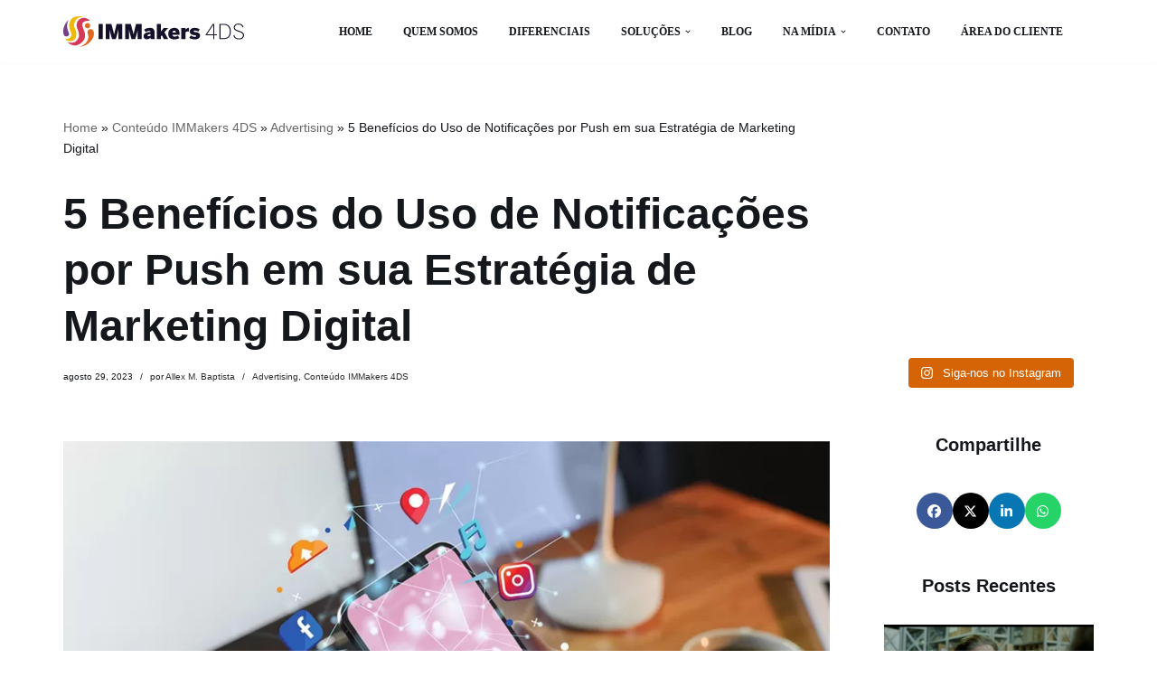

--- FILE ---
content_type: text/html; charset=UTF-8
request_url: https://immakers4ds.com/5-beneficios-notificacoes-push/
body_size: 45564
content:
<!DOCTYPE html><html lang="pt-BR"><head><script data-no-optimize="1">var litespeed_docref=sessionStorage.getItem("litespeed_docref");litespeed_docref&&(Object.defineProperty(document,"referrer",{get:function(){return litespeed_docref}}),sessionStorage.removeItem("litespeed_docref"));</script> <meta charset="UTF-8"><meta name="viewport" content="width=device-width, initial-scale=1, minimum-scale=1"><link rel="profile" href="https://gmpg.org/xfn/11"><meta name="author" content="Allex M. Baptista"><meta name='robots' content='index, follow, max-image-preview:large, max-snippet:-1, max-video-preview:-1' /><title>5 Benefícios do Uso de Notificações por Push em sua Estratégia de Marketing Digital  - IMMakers 4DS</title><meta name="description" content="Descubra como as notificações por push podem aumentar o engajamento, a conversão e a fidelização dos seus usuários online. Saiba mais sobre os benefícios dessa estratégia de marketing digital." /><link rel="canonical" href="https://immakers4ds.com/5-beneficios-notificacoes-push/" /><meta property="og:locale" content="pt_BR" /><meta property="og:type" content="article" /><meta property="og:title" content="5 Benefícios do Uso de Notificações por Push em sua Estratégia de Marketing Digital " /><meta property="og:description" content="Descubra como as notificações por push podem aumentar o engajamento, a conversão e a fidelização dos seus usuários online. Saiba mais sobre os benefícios dessa estratégia de marketing digital." /><meta property="og:url" content="https://immakers4ds.com/5-beneficios-notificacoes-push/" /><meta property="og:site_name" content="IMMakers 4DS" /><meta property="article:publisher" content="https://www.facebook.com/immakersAds" /><meta property="article:published_time" content="2023-08-29T17:31:36+00:00" /><meta property="article:modified_time" content="2023-09-04T20:58:16+00:00" /><meta property="og:image" content="https://immakers4ds.com/wp-content/uploads/2023/08/beneficios-do-uso-de-push.jpg" /><meta property="og:image:width" content="930" /><meta property="og:image:height" content="620" /><meta property="og:image:type" content="image/jpeg" /><meta name="author" content="Allex M. Baptista" /><meta name="twitter:card" content="summary_large_image" /><meta name="twitter:title" content="5 Benefícios do Uso de Notificações por Push em sua Estratégia de Marketing Digital " /><meta name="twitter:description" content="Descubra como as notificações por push podem aumentar o engajamento, a conversão e a fidelização dos seus usuários online. Saiba mais sobre os benefícios dessa estratégia de marketing digital." /><meta name="twitter:image" content="https://immakers4ds.com/wp-content/uploads/2023/08/beneficios-do-uso-de-push.jpg" /><meta name="twitter:creator" content="@IMMakersADS" /><meta name="twitter:site" content="@IMMakersADS" /><meta name="twitter:label1" content="Escrito por" /><meta name="twitter:data1" content="Allex M. Baptista" /><meta name="twitter:label2" content="Est. tempo de leitura" /><meta name="twitter:data2" content="2 minutos" /> <script type="application/ld+json" class="yoast-schema-graph">{"@context":"https://schema.org","@graph":[{"@type":"Article","@id":"https://immakers4ds.com/5-beneficios-notificacoes-push/#article","isPartOf":{"@id":"https://immakers4ds.com/5-beneficios-notificacoes-push/"},"author":{"name":"Allex M. Baptista","@id":"https://immakers4ds.com/#/schema/person/f7ff64a0a6e691de52e9c8dd271ff3f8"},"headline":"5 Benefícios do Uso de Notificações por Push em sua Estratégia de Marketing Digital ","datePublished":"2023-08-29T17:31:36+00:00","dateModified":"2023-09-04T20:58:16+00:00","mainEntityOfPage":{"@id":"https://immakers4ds.com/5-beneficios-notificacoes-push/"},"wordCount":334,"commentCount":0,"publisher":{"@id":"https://immakers4ds.com/#organization"},"image":{"@id":"https://immakers4ds.com/5-beneficios-notificacoes-push/#primaryimage"},"thumbnailUrl":"https://immakers4ds.com/wp-content/uploads/2023/08/beneficios-do-uso-de-push.jpg","keywords":["anunciantes","publicidade","push notification"],"articleSection":["Advertising","Conteúdo IMMakers 4DS"],"inLanguage":"pt-BR","potentialAction":[{"@type":"CommentAction","name":"Comment","target":["https://immakers4ds.com/5-beneficios-notificacoes-push/#respond"]}]},{"@type":"WebPage","@id":"https://immakers4ds.com/5-beneficios-notificacoes-push/","url":"https://immakers4ds.com/5-beneficios-notificacoes-push/","name":"5 Benefícios do Uso de Notificações por Push em sua Estratégia de Marketing Digital  - IMMakers 4DS","isPartOf":{"@id":"https://immakers4ds.com/#website"},"primaryImageOfPage":{"@id":"https://immakers4ds.com/5-beneficios-notificacoes-push/#primaryimage"},"image":{"@id":"https://immakers4ds.com/5-beneficios-notificacoes-push/#primaryimage"},"thumbnailUrl":"https://immakers4ds.com/wp-content/uploads/2023/08/beneficios-do-uso-de-push.jpg","datePublished":"2023-08-29T17:31:36+00:00","dateModified":"2023-09-04T20:58:16+00:00","description":"Descubra como as notificações por push podem aumentar o engajamento, a conversão e a fidelização dos seus usuários online. Saiba mais sobre os benefícios dessa estratégia de marketing digital.","breadcrumb":{"@id":"https://immakers4ds.com/5-beneficios-notificacoes-push/#breadcrumb"},"inLanguage":"pt-BR","potentialAction":[{"@type":"ReadAction","target":["https://immakers4ds.com/5-beneficios-notificacoes-push/"]}]},{"@type":"ImageObject","inLanguage":"pt-BR","@id":"https://immakers4ds.com/5-beneficios-notificacoes-push/#primaryimage","url":"https://immakers4ds.com/wp-content/uploads/2023/08/beneficios-do-uso-de-push.jpg","contentUrl":"https://immakers4ds.com/wp-content/uploads/2023/08/beneficios-do-uso-de-push.jpg","width":"930","height":"620","caption":"Notificações Push"},{"@type":"BreadcrumbList","@id":"https://immakers4ds.com/5-beneficios-notificacoes-push/#breadcrumb","itemListElement":[{"@type":"ListItem","position":1,"name":"Home","item":"https://immakers4ds.com/"},{"@type":"ListItem","position":2,"name":"Conteúdo IMMakers 4DS","item":"https://immakers4ds.com/blog/"},{"@type":"ListItem","position":3,"name":"Advertising","item":"https://immakers4ds.com/blog/advertising/"},{"@type":"ListItem","position":4,"name":"5 Benefícios do Uso de Notificações por Push em sua Estratégia de Marketing Digital "}]},{"@type":"WebSite","@id":"https://immakers4ds.com/#website","url":"https://immakers4ds.com/","name":"IMMakers 4DS","description":"Marketing Digital para Empresas","publisher":{"@id":"https://immakers4ds.com/#organization"},"potentialAction":[{"@type":"SearchAction","target":{"@type":"EntryPoint","urlTemplate":"https://immakers4ds.com/?s={search_term_string}"},"query-input":{"@type":"PropertyValueSpecification","valueRequired":true,"valueName":"search_term_string"}}],"inLanguage":"pt-BR"},{"@type":"Organization","@id":"https://immakers4ds.com/#organization","name":"IMMakers 4DS","alternateName":"IMMakers","url":"https://immakers4ds.com/","logo":{"@type":"ImageObject","inLanguage":"pt-BR","@id":"https://immakers4ds.com/#/schema/logo/image/","url":"https://immakers4ds.com/wp-content/uploads/2023/06/logo-immakers-4ds-horizontal.png","contentUrl":"https://immakers4ds.com/wp-content/uploads/2023/06/logo-immakers-4ds-horizontal.png","width":"644","height":"126","caption":"IMMakers 4DS"},"image":{"@id":"https://immakers4ds.com/#/schema/logo/image/"},"sameAs":["https://www.facebook.com/immakersAds","https://x.com/IMMakersADS","https://www.youtube.com/channel/UCscHMeVdqHdZdrUZINykJ4A","https://www.instagram.com/immakersads/","https://www.linkedin.com/company/immakersads/"]},{"@type":"Person","@id":"https://immakers4ds.com/#/schema/person/f7ff64a0a6e691de52e9c8dd271ff3f8","name":"Allex M. Baptista","description":"Fundador e CEO da IMMakers 4DS allex@immakers4ds.com “Make how you make”","url":"https://immakers4ds.com/author/allex-m-batista/"}]}</script> <link rel='dns-prefetch' href='//www.googletagmanager.com' /><link rel='dns-prefetch' href='//fonts.googleapis.com' /><link rel="alternate" type="application/rss+xml" title="Feed para IMMakers 4DS &raquo;" href="https://immakers4ds.com/feed/" /><link rel="alternate" type="application/rss+xml" title="Feed de comentários para IMMakers 4DS &raquo;" href="https://immakers4ds.com/comments/feed/" /><link rel="alternate" type="application/rss+xml" title="Feed de comentários para IMMakers 4DS &raquo; 5 Benefícios do Uso de Notificações por Push em sua Estratégia de Marketing Digital " href="https://immakers4ds.com/5-beneficios-notificacoes-push/feed/" /><link rel="alternate" title="oEmbed (JSON)" type="application/json+oembed" href="https://immakers4ds.com/wp-json/oembed/1.0/embed?url=https%3A%2F%2Fimmakers4ds.com%2F5-beneficios-notificacoes-push%2F" /><link rel="alternate" title="oEmbed (XML)" type="text/xml+oembed" href="https://immakers4ds.com/wp-json/oembed/1.0/embed?url=https%3A%2F%2Fimmakers4ds.com%2F5-beneficios-notificacoes-push%2F&#038;format=xml" />
 <script src="//www.googletagmanager.com/gtag/js?id=G-EZYEH9FQNT"  data-cfasync="false" data-wpfc-render="false" async></script> <script data-cfasync="false" data-wpfc-render="false">var mi_version = '9.11.1';
				var mi_track_user = true;
				var mi_no_track_reason = '';
								var MonsterInsightsDefaultLocations = {"page_location":"https:\/\/immakers4ds.com\/5-beneficios-notificacoes-push\/"};
								if ( typeof MonsterInsightsPrivacyGuardFilter === 'function' ) {
					var MonsterInsightsLocations = (typeof MonsterInsightsExcludeQuery === 'object') ? MonsterInsightsPrivacyGuardFilter( MonsterInsightsExcludeQuery ) : MonsterInsightsPrivacyGuardFilter( MonsterInsightsDefaultLocations );
				} else {
					var MonsterInsightsLocations = (typeof MonsterInsightsExcludeQuery === 'object') ? MonsterInsightsExcludeQuery : MonsterInsightsDefaultLocations;
				}

								var disableStrs = [
										'ga-disable-G-EZYEH9FQNT',
									];

				/* Function to detect opted out users */
				function __gtagTrackerIsOptedOut() {
					for (var index = 0; index < disableStrs.length; index++) {
						if (document.cookie.indexOf(disableStrs[index] + '=true') > -1) {
							return true;
						}
					}

					return false;
				}

				/* Disable tracking if the opt-out cookie exists. */
				if (__gtagTrackerIsOptedOut()) {
					for (var index = 0; index < disableStrs.length; index++) {
						window[disableStrs[index]] = true;
					}
				}

				/* Opt-out function */
				function __gtagTrackerOptout() {
					for (var index = 0; index < disableStrs.length; index++) {
						document.cookie = disableStrs[index] + '=true; expires=Thu, 31 Dec 2099 23:59:59 UTC; path=/';
						window[disableStrs[index]] = true;
					}
				}

				if ('undefined' === typeof gaOptout) {
					function gaOptout() {
						__gtagTrackerOptout();
					}
				}
								window.dataLayer = window.dataLayer || [];

				window.MonsterInsightsDualTracker = {
					helpers: {},
					trackers: {},
				};
				if (mi_track_user) {
					function __gtagDataLayer() {
						dataLayer.push(arguments);
					}

					function __gtagTracker(type, name, parameters) {
						if (!parameters) {
							parameters = {};
						}

						if (parameters.send_to) {
							__gtagDataLayer.apply(null, arguments);
							return;
						}

						if (type === 'event') {
														parameters.send_to = monsterinsights_frontend.v4_id;
							var hookName = name;
							if (typeof parameters['event_category'] !== 'undefined') {
								hookName = parameters['event_category'] + ':' + name;
							}

							if (typeof MonsterInsightsDualTracker.trackers[hookName] !== 'undefined') {
								MonsterInsightsDualTracker.trackers[hookName](parameters);
							} else {
								__gtagDataLayer('event', name, parameters);
							}
							
						} else {
							__gtagDataLayer.apply(null, arguments);
						}
					}

					__gtagTracker('js', new Date());
					__gtagTracker('set', {
						'developer_id.dZGIzZG': true,
											});
					if ( MonsterInsightsLocations.page_location ) {
						__gtagTracker('set', MonsterInsightsLocations);
					}
										__gtagTracker('config', 'G-EZYEH9FQNT', {"forceSSL":"true","link_attribution":"true"} );
										window.gtag = __gtagTracker;										(function () {
						/* https://developers.google.com/analytics/devguides/collection/analyticsjs/ */
						/* ga and __gaTracker compatibility shim. */
						var noopfn = function () {
							return null;
						};
						var newtracker = function () {
							return new Tracker();
						};
						var Tracker = function () {
							return null;
						};
						var p = Tracker.prototype;
						p.get = noopfn;
						p.set = noopfn;
						p.send = function () {
							var args = Array.prototype.slice.call(arguments);
							args.unshift('send');
							__gaTracker.apply(null, args);
						};
						var __gaTracker = function () {
							var len = arguments.length;
							if (len === 0) {
								return;
							}
							var f = arguments[len - 1];
							if (typeof f !== 'object' || f === null || typeof f.hitCallback !== 'function') {
								if ('send' === arguments[0]) {
									var hitConverted, hitObject = false, action;
									if ('event' === arguments[1]) {
										if ('undefined' !== typeof arguments[3]) {
											hitObject = {
												'eventAction': arguments[3],
												'eventCategory': arguments[2],
												'eventLabel': arguments[4],
												'value': arguments[5] ? arguments[5] : 1,
											}
										}
									}
									if ('pageview' === arguments[1]) {
										if ('undefined' !== typeof arguments[2]) {
											hitObject = {
												'eventAction': 'page_view',
												'page_path': arguments[2],
											}
										}
									}
									if (typeof arguments[2] === 'object') {
										hitObject = arguments[2];
									}
									if (typeof arguments[5] === 'object') {
										Object.assign(hitObject, arguments[5]);
									}
									if ('undefined' !== typeof arguments[1].hitType) {
										hitObject = arguments[1];
										if ('pageview' === hitObject.hitType) {
											hitObject.eventAction = 'page_view';
										}
									}
									if (hitObject) {
										action = 'timing' === arguments[1].hitType ? 'timing_complete' : hitObject.eventAction;
										hitConverted = mapArgs(hitObject);
										__gtagTracker('event', action, hitConverted);
									}
								}
								return;
							}

							function mapArgs(args) {
								var arg, hit = {};
								var gaMap = {
									'eventCategory': 'event_category',
									'eventAction': 'event_action',
									'eventLabel': 'event_label',
									'eventValue': 'event_value',
									'nonInteraction': 'non_interaction',
									'timingCategory': 'event_category',
									'timingVar': 'name',
									'timingValue': 'value',
									'timingLabel': 'event_label',
									'page': 'page_path',
									'location': 'page_location',
									'title': 'page_title',
									'referrer' : 'page_referrer',
								};
								for (arg in args) {
																		if (!(!args.hasOwnProperty(arg) || !gaMap.hasOwnProperty(arg))) {
										hit[gaMap[arg]] = args[arg];
									} else {
										hit[arg] = args[arg];
									}
								}
								return hit;
							}

							try {
								f.hitCallback();
							} catch (ex) {
							}
						};
						__gaTracker.create = newtracker;
						__gaTracker.getByName = newtracker;
						__gaTracker.getAll = function () {
							return [];
						};
						__gaTracker.remove = noopfn;
						__gaTracker.loaded = true;
						window['__gaTracker'] = __gaTracker;
					})();
									} else {
										console.log("");
					(function () {
						function __gtagTracker() {
							return null;
						}

						window['__gtagTracker'] = __gtagTracker;
						window['gtag'] = __gtagTracker;
					})();
									}</script> <link data-optimized="2" rel="stylesheet" href="https://immakers4ds.com/wp-content/litespeed/css/66da15419c6cea2f618379913830ed3f.css?ver=8a24d" /><script type="litespeed/javascript" data-src="https://immakers4ds.com/wp-content/plugins/google-analytics-for-wordpress/assets/js/frontend-gtag.min.js?ver=9.11.1" id="monsterinsights-frontend-script-js" data-wp-strategy="async"></script> <script data-cfasync="false" data-wpfc-render="false" id='monsterinsights-frontend-script-js-extra'>var monsterinsights_frontend = {"js_events_tracking":"true","download_extensions":"doc,pdf,ppt,zip,xls,docx,pptx,xlsx","inbound_paths":"[{\"path\":\"\\\/go\\\/\",\"label\":\"affiliate\"},{\"path\":\"\\\/recommend\\\/\",\"label\":\"affiliate\"}]","home_url":"https:\/\/immakers4ds.com","hash_tracking":"false","v4_id":"G-EZYEH9FQNT"};</script> <script type="litespeed/javascript" data-src="https://immakers4ds.com/wp-includes/js/jquery/jquery.min.js?ver=3.7.1" id="jquery-core-js"></script> 
 <script type="litespeed/javascript" data-src="https://www.googletagmanager.com/gtag/js?id=GT-5TQ4KQ2" id="google_gtagjs-js"></script> <script id="google_gtagjs-js-after" type="litespeed/javascript">window.dataLayer=window.dataLayer||[];function gtag(){dataLayer.push(arguments)}
gtag("set","linker",{"domains":["immakers4ds.com"]});gtag("js",new Date());gtag("set","developer_id.dZTNiMT",!0);gtag("config","GT-5TQ4KQ2")</script> <link rel="https://api.w.org/" href="https://immakers4ds.com/wp-json/" /><link rel="alternate" title="JSON" type="application/json" href="https://immakers4ds.com/wp-json/wp/v2/posts/7028" /><link rel="EditURI" type="application/rsd+xml" title="RSD" href="https://immakers4ds.com/xmlrpc.php?rsd" /><meta name="generator" content="WordPress 6.9" /><link rel='shortlink' href='https://immakers4ds.com/?p=7028' /><meta name="generator" content="Site Kit by Google 1.170.0" />	 <script type="litespeed/javascript">(function(w,d,s,l,i){w[l]=w[l]||[];w[l].push({'gtm.start':new Date().getTime(),event:'gtm.js'});var f=d.getElementsByTagName(s)[0],j=d.createElement(s),dl=l!='dataLayer'?'&l='+l:'';j.async=!0;j.src='https://www.googletagmanager.com/gtm.js?id='+i+dl;f.parentNode.insertBefore(j,f)})(window,document,'script','dataLayer','GTM-N39L9KW')</script> <meta name="facebook-domain-verification" content="ewpwpss0svq2l2m2dk47iaozrumabt" />
<noscript><style type="text/css">.vp-portfolio__preloader-wrap{display:none}.vp-portfolio__filter-wrap,.vp-portfolio__items-wrap,.vp-portfolio__pagination-wrap,.vp-portfolio__sort-wrap{opacity:1;visibility:visible}.vp-portfolio__item .vp-portfolio__item-img noscript+img,.vp-portfolio__thumbnails-wrap{display:none}</style></noscript><meta name="generator" content="Elementor 3.34.1; features: additional_custom_breakpoints; settings: css_print_method-external, google_font-enabled, font_display-swap"><link rel="icon" href="https://immakers4ds.com/wp-content/uploads/2021/07/cropped-icon-imm_Prancheta-1-32x32.png" sizes="32x32" /><link rel="icon" href="https://immakers4ds.com/wp-content/uploads/2021/07/cropped-icon-imm_Prancheta-1-192x192.png" sizes="192x192" /><link rel="apple-touch-icon" href="https://immakers4ds.com/wp-content/uploads/2021/07/cropped-icon-imm_Prancheta-1-180x180.png" /><meta name="msapplication-TileImage" content="https://immakers4ds.com/wp-content/uploads/2021/07/cropped-icon-imm_Prancheta-1-270x270.png" /></head><body data-rsssl=1  class="wp-singular post-template-default single single-post postid-7028 single-format-standard wp-custom-logo wp-theme-neve ehf-footer ehf-template-neve ehf-stylesheet-neve  nv-blog-grid nv-sidebar-right menu_sidebar_slide_left elementor-default elementor-kit-315" id="neve_body"  >
<noscript><iframe data-lazyloaded="1" src="about:blank" data-litespeed-src="https://www.googletagmanager.com/ns.html?id=GTM-N39L9KW"
height="0" width="0" style="display:none;visibility:hidden"></iframe></noscript><div class="wrapper"><header class="header"  >
<a class="neve-skip-link show-on-focus" href="#content" >
Pular para o conteúdo		</a><div id="header-grid"  class="hfg_header site-header"><nav class="header--row header-main hide-on-mobile hide-on-tablet layout-full-contained nv-navbar header--row"
data-row-id="main" data-show-on="desktop"><div
class="header--row-inner header-main-inner"><div class="container"><div
class="row row--wrapper"
data-section="hfg_header_layout_main" ><div class="hfg-slot left"><div class="builder-item desktop-left"><div class="item--inner builder-item--logo"
data-section="title_tagline"
data-item-id="logo"><div class="site-logo">
<a class="brand" href="https://immakers4ds.com/" aria-label="IMMakers 4DS Marketing Digital para Empresas" rel="home"><div class="title-with-logo"><img width="192" height="32" src="https://immakers4ds.com/wp-content/uploads/2024/08/logo-immakers-4ds.svg" class="neve-site-logo skip-lazy" alt="" data-variant="logo" decoding="async" /><div class="nv-title-tagline-wrap"></div></div></a></div></div></div></div><div class="hfg-slot right"><div class="builder-item has-nav"><div class="item--inner builder-item--primary-menu has_menu"
data-section="header_menu_primary"
data-item-id="primary-menu"><div class="nv-nav-wrap"><div role="navigation" class="nav-menu-primary"
aria-label="Menu primário"><ul id="nv-primary-navigation-main" class="primary-menu-ul nav-ul menu-desktop"><li id="menu-item-669" class="menu-item menu-item-type-custom menu-item-object-custom menu-item-home menu-item-669"><div class="wrap"><a href="https://immakers4ds.com/">HOME</a></div></li><li id="menu-item-4327" class="menu-item menu-item-type-post_type menu-item-object-page menu-item-4327"><div class="wrap"><a href="https://immakers4ds.com/quem-somos/">Quem Somos</a></div></li><li id="menu-item-834" class="menu-item menu-item-type-post_type menu-item-object-page menu-item-834"><div class="wrap"><a href="https://immakers4ds.com/diferenciais/">Diferenciais</a></div></li><li id="menu-item-6270" class="menu-item menu-item-type-post_type menu-item-object-page menu-item-has-children menu-item-6270"><div class="wrap"><a href="https://immakers4ds.com/solucoes/"><span class="menu-item-title-wrap dd-title">SOLUÇÕES</span></a><div role="button" aria-pressed="false" aria-label="Submenu aberto" tabindex="0" class="caret-wrap caret 4" style="margin-left:5px;"><span class="caret"><svg fill="currentColor" aria-label="Suspenso" xmlns="http://www.w3.org/2000/svg" viewBox="0 0 448 512"><path d="M207.029 381.476L12.686 187.132c-9.373-9.373-9.373-24.569 0-33.941l22.667-22.667c9.357-9.357 24.522-9.375 33.901-.04L224 284.505l154.745-154.021c9.379-9.335 24.544-9.317 33.901.04l22.667 22.667c9.373 9.373 9.373 24.569 0 33.941L240.971 381.476c-9.373 9.372-24.569 9.372-33.942 0z"/></svg></span></div></div><ul class="sub-menu"><li id="menu-item-835" class="menu-item menu-item-type-post_type menu-item-object-page menu-item-835"><div class="wrap"><a href="https://immakers4ds.com/solucoes/deal-programatica/">Deal Programática</a></div></li><li id="menu-item-827" class="menu-item menu-item-type-post_type menu-item-object-page menu-item-827"><div class="wrap"><a href="https://immakers4ds.com/solucoes/impulsionamento/">Impulsionamento</a></div></li><li id="menu-item-828" class="menu-item menu-item-type-post_type menu-item-object-page menu-item-828"><div class="wrap"><a href="https://immakers4ds.com/solucoes/servicos-de-wi-fi/">Serviços de Wi-Fi</a></div></li><li id="menu-item-830" class="menu-item menu-item-type-post_type menu-item-object-page menu-item-830"><div class="wrap"><a href="https://immakers4ds.com/solucoes/anuncios-de-audio/">Anúncios de Áudio</a></div></li><li id="menu-item-831" class="menu-item menu-item-type-post_type menu-item-object-page menu-item-831"><div class="wrap"><a href="https://immakers4ds.com/solucoes/hiper-localizacao/">Hiper Localização</a></div></li><li id="menu-item-832" class="menu-item menu-item-type-post_type menu-item-object-page menu-item-832"><div class="wrap"><a href="https://immakers4ds.com/solucoes/game-ads/">Game Ads</a></div></li><li id="menu-item-833" class="menu-item menu-item-type-post_type menu-item-object-page menu-item-833"><div class="wrap"><a href="https://immakers4ds.com/solucoes/e-mail-marketing/">E-mail Marketing</a></div></li><li id="menu-item-928" class="menu-item menu-item-type-post_type menu-item-object-page menu-item-928"><div class="wrap"><a href="https://immakers4ds.com/solucoes/push-notifications/">Push Notifications</a></div></li><li id="menu-item-6528" class="menu-item menu-item-type-post_type menu-item-object-page menu-item-6528"><div class="wrap"><a href="https://immakers4ds.com/solucoes/ctv-e-ott/">CTV e OTT</a></div></li><li id="menu-item-929" class="menu-item menu-item-type-post_type menu-item-object-page menu-item-929"><div class="wrap"><a href="https://immakers4ds.com/solucoes/projetos-especiais/">Projetos Especiais</a></div></li></ul></li><li id="menu-item-840" class="menu-item menu-item-type-custom menu-item-object-custom menu-item-840"><div class="wrap"><a href="https://immakers4ds.com/blog/">BLOG</a></div></li><li id="menu-item-5401" class="menu-item menu-item-type-post_type menu-item-object-page menu-item-has-children menu-item-5401"><div class="wrap"><a href="https://immakers4ds.com/immakers-na-midia/"><span class="menu-item-title-wrap dd-title">NA MÍDIA</span></a><div role="button" aria-pressed="false" aria-label="Submenu aberto" tabindex="0" class="caret-wrap caret 16" style="margin-left:5px;"><span class="caret"><svg fill="currentColor" aria-label="Suspenso" xmlns="http://www.w3.org/2000/svg" viewBox="0 0 448 512"><path d="M207.029 381.476L12.686 187.132c-9.373-9.373-9.373-24.569 0-33.941l22.667-22.667c9.357-9.357 24.522-9.375 33.901-.04L224 284.505l154.745-154.021c9.379-9.335 24.544-9.317 33.901.04l22.667 22.667c9.373 9.373 9.373 24.569 0 33.941L240.971 381.476c-9.373 9.372-24.569 9.372-33.942 0z"/></svg></span></div></div><ul class="sub-menu"><li id="menu-item-8921" class="menu-item menu-item-type-post_type menu-item-object-page menu-item-8921"><div class="wrap"><a href="https://immakers4ds.com/immakers-na-midia/adnews/">Adnews</a></div></li><li id="menu-item-5404" class="menu-item menu-item-type-post_type menu-item-object-page menu-item-5404"><div class="wrap"><a href="https://immakers4ds.com/immakers-na-midia/propmark/">Propmark</a></div></li><li id="menu-item-5761" class="menu-item menu-item-type-post_type menu-item-object-page menu-item-5761"><div class="wrap"><a href="https://immakers4ds.com/immakers-na-midia/grandes-nomes-da-propaganda/">Grandes Nomes da Propaganda</a></div></li><li id="menu-item-5405" class="menu-item menu-item-type-post_type menu-item-object-page menu-item-5405"><div class="wrap"><a href="https://immakers4ds.com/immakers-na-midia/meioemensagem/">Meio&amp;Mensagem</a></div></li><li id="menu-item-5403" class="menu-item menu-item-type-post_type menu-item-object-page menu-item-5403"><div class="wrap"><a href="https://immakers4ds.com/immakers-na-midia/abc-da-comunicacao/">ABC da Comunicação</a></div></li><li id="menu-item-5402" class="menu-item menu-item-type-post_type menu-item-object-page menu-item-5402"><div class="wrap"><a href="https://immakers4ds.com/immakers-na-midia/revista-fator-brasil/">Revista Fator Brasil</a></div></li><li id="menu-item-5757" class="menu-item menu-item-type-post_type menu-item-object-page menu-item-5757"><div class="wrap"><a href="https://immakers4ds.com/immakers-na-midia/creativosbr/">CreativosBR</a></div></li><li id="menu-item-6847" class="menu-item menu-item-type-post_type menu-item-object-page menu-item-6847"><div class="wrap"><a href="https://immakers4ds.com/immakers-na-midia/portal-da-propaganda/">Portal da Propaganda</a></div></li><li id="menu-item-6868" class="menu-item menu-item-type-post_type menu-item-object-page menu-item-6868"><div class="wrap"><a href="https://immakers4ds.com/immakers-na-midia/marcas-pelo-mundo/">Marcas pelo Mundo</a></div></li></ul></li><li id="menu-item-4172" class="menu-item menu-item-type-post_type menu-item-object-page menu-item-4172"><div class="wrap"><a href="https://immakers4ds.com/contato/">CONTATO</a></div></li><li id="menu-item-4791" class="area-do-cliente menu-item menu-item-type-custom menu-item-object-custom menu-item-4791"><div class="wrap"><a href="https://relatorios.immakersads.com/">Área do Cliente</a></div></li></ul></div></div></div></div><div class="builder-item desktop-left"><div class="item--inner builder-item--custom_html"
data-section="custom_html"
data-item-id="custom_html"><div class="nv-html-content"><p style="display: none"><a href="https://immakers4ds.com/en/" rel="noopener" target="_blank"><img data-lazyloaded="1" src="[data-uri]" data-src="https://immakers4ds.com/wp-content/uploads/2023/01/united-states-300x300.png" alt="" width="20" height="20" class="alignleft" /></a></p></div></div></div></div></div></div></div></nav><nav class="header--row header-main hide-on-desktop layout-full-contained nv-navbar header--row"
data-row-id="main" data-show-on="mobile"><div
class="header--row-inner header-main-inner"><div class="container"><div
class="row row--wrapper"
data-section="hfg_header_layout_main" ><div class="hfg-slot left"><div class="builder-item tablet-left mobile-left"><div class="item--inner builder-item--logo"
data-section="title_tagline"
data-item-id="logo"><div class="site-logo">
<a class="brand" href="https://immakers4ds.com/" aria-label="IMMakers 4DS Marketing Digital para Empresas" rel="home"><div class="title-with-logo"><img width="192" height="32" src="https://immakers4ds.com/wp-content/uploads/2024/08/logo-immakers-4ds.svg" class="neve-site-logo skip-lazy" alt="" data-variant="logo" decoding="async" /><div class="nv-title-tagline-wrap"></div></div></a></div></div></div></div><div class="hfg-slot right"><div class="builder-item tablet-left mobile-left"><div class="item--inner builder-item--nav-icon"
data-section="header_menu_icon"
data-item-id="nav-icon"><div class="menu-mobile-toggle item-button navbar-toggle-wrapper">
<button type="button" class=" navbar-toggle"
value="Menu de navegação"
aria-label="Menu de navegação "
aria-expanded="false" onclick="if('undefined' !== typeof toggleAriaClick ) { toggleAriaClick() }">
<span class="bars">
<span class="icon-bar"></span>
<span class="icon-bar"></span>
<span class="icon-bar"></span>
</span>
<span class="screen-reader-text">Menu de navegação</span>
</button></div></div></div></div></div></div></div></nav><div
id="header-menu-sidebar" class="header-menu-sidebar tcb menu-sidebar-panel slide_left hfg-pe"
data-row-id="sidebar"><div id="header-menu-sidebar-bg" class="header-menu-sidebar-bg"><div class="close-sidebar-panel navbar-toggle-wrapper">
<button type="button" class="hamburger is-active  navbar-toggle active" 					value="Menu de navegação"
aria-label="Menu de navegação "
aria-expanded="false" onclick="if('undefined' !== typeof toggleAriaClick ) { toggleAriaClick() }">
<span class="bars">
<span class="icon-bar"></span>
<span class="icon-bar"></span>
<span class="icon-bar"></span>
</span>
<span class="screen-reader-text">
Menu de navegação					</span>
</button></div><div id="header-menu-sidebar-inner" class="header-menu-sidebar-inner tcb "><div class="builder-item has-nav"><div class="item--inner builder-item--primary-menu has_menu"
data-section="header_menu_primary"
data-item-id="primary-menu"><div class="nv-nav-wrap"><div role="navigation" class="nav-menu-primary"
aria-label="Menu primário"><ul id="nv-primary-navigation-sidebar" class="primary-menu-ul nav-ul menu-mobile"><li class="menu-item menu-item-type-custom menu-item-object-custom menu-item-home menu-item-669"><div class="wrap"><a href="https://immakers4ds.com/">HOME</a></div></li><li class="menu-item menu-item-type-post_type menu-item-object-page menu-item-4327"><div class="wrap"><a href="https://immakers4ds.com/quem-somos/">Quem Somos</a></div></li><li class="menu-item menu-item-type-post_type menu-item-object-page menu-item-834"><div class="wrap"><a href="https://immakers4ds.com/diferenciais/">Diferenciais</a></div></li><li class="menu-item menu-item-type-post_type menu-item-object-page menu-item-has-children menu-item-6270"><div class="wrap"><a href="https://immakers4ds.com/solucoes/"><span class="menu-item-title-wrap dd-title">SOLUÇÕES</span></a><button tabindex="0" type="button" class="caret-wrap navbar-toggle 4 " style="margin-left:5px;"  aria-label="Alternar <span>SOLUÇÕES</span>"><span class="caret"><svg fill="currentColor" aria-label="Suspenso" xmlns="http://www.w3.org/2000/svg" viewBox="0 0 448 512"><path d="M207.029 381.476L12.686 187.132c-9.373-9.373-9.373-24.569 0-33.941l22.667-22.667c9.357-9.357 24.522-9.375 33.901-.04L224 284.505l154.745-154.021c9.379-9.335 24.544-9.317 33.901.04l22.667 22.667c9.373 9.373 9.373 24.569 0 33.941L240.971 381.476c-9.373 9.372-24.569 9.372-33.942 0z"/></svg></span></button></div><ul class="sub-menu"><li class="menu-item menu-item-type-post_type menu-item-object-page menu-item-835"><div class="wrap"><a href="https://immakers4ds.com/solucoes/deal-programatica/">Deal Programática</a></div></li><li class="menu-item menu-item-type-post_type menu-item-object-page menu-item-827"><div class="wrap"><a href="https://immakers4ds.com/solucoes/impulsionamento/">Impulsionamento</a></div></li><li class="menu-item menu-item-type-post_type menu-item-object-page menu-item-828"><div class="wrap"><a href="https://immakers4ds.com/solucoes/servicos-de-wi-fi/">Serviços de Wi-Fi</a></div></li><li class="menu-item menu-item-type-post_type menu-item-object-page menu-item-830"><div class="wrap"><a href="https://immakers4ds.com/solucoes/anuncios-de-audio/">Anúncios de Áudio</a></div></li><li class="menu-item menu-item-type-post_type menu-item-object-page menu-item-831"><div class="wrap"><a href="https://immakers4ds.com/solucoes/hiper-localizacao/">Hiper Localização</a></div></li><li class="menu-item menu-item-type-post_type menu-item-object-page menu-item-832"><div class="wrap"><a href="https://immakers4ds.com/solucoes/game-ads/">Game Ads</a></div></li><li class="menu-item menu-item-type-post_type menu-item-object-page menu-item-833"><div class="wrap"><a href="https://immakers4ds.com/solucoes/e-mail-marketing/">E-mail Marketing</a></div></li><li class="menu-item menu-item-type-post_type menu-item-object-page menu-item-928"><div class="wrap"><a href="https://immakers4ds.com/solucoes/push-notifications/">Push Notifications</a></div></li><li class="menu-item menu-item-type-post_type menu-item-object-page menu-item-6528"><div class="wrap"><a href="https://immakers4ds.com/solucoes/ctv-e-ott/">CTV e OTT</a></div></li><li class="menu-item menu-item-type-post_type menu-item-object-page menu-item-929"><div class="wrap"><a href="https://immakers4ds.com/solucoes/projetos-especiais/">Projetos Especiais</a></div></li></ul></li><li class="menu-item menu-item-type-custom menu-item-object-custom menu-item-840"><div class="wrap"><a href="https://immakers4ds.com/blog/">BLOG</a></div></li><li class="menu-item menu-item-type-post_type menu-item-object-page menu-item-has-children menu-item-5401"><div class="wrap"><a href="https://immakers4ds.com/immakers-na-midia/"><span class="menu-item-title-wrap dd-title">NA MÍDIA</span></a><button tabindex="0" type="button" class="caret-wrap navbar-toggle 16 " style="margin-left:5px;"  aria-label="Alternar <span>NA MÍDIA</span>"><span class="caret"><svg fill="currentColor" aria-label="Suspenso" xmlns="http://www.w3.org/2000/svg" viewBox="0 0 448 512"><path d="M207.029 381.476L12.686 187.132c-9.373-9.373-9.373-24.569 0-33.941l22.667-22.667c9.357-9.357 24.522-9.375 33.901-.04L224 284.505l154.745-154.021c9.379-9.335 24.544-9.317 33.901.04l22.667 22.667c9.373 9.373 9.373 24.569 0 33.941L240.971 381.476c-9.373 9.372-24.569 9.372-33.942 0z"/></svg></span></button></div><ul class="sub-menu"><li class="menu-item menu-item-type-post_type menu-item-object-page menu-item-8921"><div class="wrap"><a href="https://immakers4ds.com/immakers-na-midia/adnews/">Adnews</a></div></li><li class="menu-item menu-item-type-post_type menu-item-object-page menu-item-5404"><div class="wrap"><a href="https://immakers4ds.com/immakers-na-midia/propmark/">Propmark</a></div></li><li class="menu-item menu-item-type-post_type menu-item-object-page menu-item-5761"><div class="wrap"><a href="https://immakers4ds.com/immakers-na-midia/grandes-nomes-da-propaganda/">Grandes Nomes da Propaganda</a></div></li><li class="menu-item menu-item-type-post_type menu-item-object-page menu-item-5405"><div class="wrap"><a href="https://immakers4ds.com/immakers-na-midia/meioemensagem/">Meio&amp;Mensagem</a></div></li><li class="menu-item menu-item-type-post_type menu-item-object-page menu-item-5403"><div class="wrap"><a href="https://immakers4ds.com/immakers-na-midia/abc-da-comunicacao/">ABC da Comunicação</a></div></li><li class="menu-item menu-item-type-post_type menu-item-object-page menu-item-5402"><div class="wrap"><a href="https://immakers4ds.com/immakers-na-midia/revista-fator-brasil/">Revista Fator Brasil</a></div></li><li class="menu-item menu-item-type-post_type menu-item-object-page menu-item-5757"><div class="wrap"><a href="https://immakers4ds.com/immakers-na-midia/creativosbr/">CreativosBR</a></div></li><li class="menu-item menu-item-type-post_type menu-item-object-page menu-item-6847"><div class="wrap"><a href="https://immakers4ds.com/immakers-na-midia/portal-da-propaganda/">Portal da Propaganda</a></div></li><li class="menu-item menu-item-type-post_type menu-item-object-page menu-item-6868"><div class="wrap"><a href="https://immakers4ds.com/immakers-na-midia/marcas-pelo-mundo/">Marcas pelo Mundo</a></div></li></ul></li><li class="menu-item menu-item-type-post_type menu-item-object-page menu-item-4172"><div class="wrap"><a href="https://immakers4ds.com/contato/">CONTATO</a></div></li><li class="area-do-cliente menu-item menu-item-type-custom menu-item-object-custom menu-item-4791"><div class="wrap"><a href="https://relatorios.immakersads.com/">Área do Cliente</a></div></li></ul></div></div></div></div><div class="builder-item desktop-left tablet-left mobile-left"><div class="item--inner builder-item--custom_html"
data-section="custom_html"
data-item-id="custom_html"><div class="nv-html-content"><p style="display: none"><a href="https://immakers4ds.com/en/" rel="noopener" target="_blank"><img data-lazyloaded="1" src="[data-uri]" data-src="https://immakers4ds.com/wp-content/uploads/2023/01/united-states-300x300.png" alt="" width="20" height="20" class="alignleft" /></a></p></div></div></div></div></div></div><div class="header-menu-sidebar-overlay hfg-ov hfg-pe" onclick="if('undefined' !== typeof toggleAriaClick ) { toggleAriaClick() }"></div></div></header><main id="content" class="neve-main"><div class="container single-post-container"><div class="row"><article id="post-7028"
class="nv-single-post-wrap col post-7028 post type-post status-publish format-standard has-post-thumbnail hentry category-advertising category-blog tag-anunciantes tag-publicidade tag-push-notification"><div class="entry-header" ><div class="nv-title-meta-wrap"><small class="nv--yoast-breadcrumb neve-breadcrumbs-wrapper"><span><span><a href="https://immakers4ds.com/">Home</a></span> » <span><a href="https://immakers4ds.com/blog/">Conteúdo IMMakers 4DS</a></span> » <span><a href="https://immakers4ds.com/blog/advertising/">Advertising</a></span> » <span class="breadcrumb_last" aria-current="page">5 Benefícios do Uso de Notificações por Push em sua Estratégia de Marketing Digital </span></span></small><h1 class="title entry-title">5 Benefícios do Uso de Notificações por Push em sua Estratégia de Marketing Digital </h1><ul class="nv-meta-list"><li class="meta date posted-on "><time class="entry-date published" datetime="2023-08-29T17:31:36+00:00" content="2023-08-29">agosto 29, 2023</time><time class="updated" datetime="2023-09-04T20:58:16+00:00">setembro 4, 2023</time></li><li  class="meta author vcard "><span class="author-name fn">por <a href="https://immakers4ds.com/author/allex-m-batista/" rel="author" class="molongui-author-link" data-author-id="10">Allex M. Baptista</a></span></li><li class="meta category last"><a href="https://immakers4ds.com/blog/advertising/" rel="category tag">Advertising</a>, <a href="https://immakers4ds.com/blog/" rel="category tag">Conteúdo IMMakers 4DS</a></li></ul></div></div><div class="nv-thumb-wrap"><img fetchpriority="high" width="930" height="620" src="https://immakers4ds.com/wp-content/uploads/2023/08/beneficios-do-uso-de-push.jpg" class="skip-lazy wp-post-image" alt="5 Benefícios do Uso de Notificações por Push em sua Estratégia de Marketing Digital " decoding="async" srcset="https://immakers4ds.com/wp-content/uploads/2023/08/beneficios-do-uso-de-push.jpg 930w, https://immakers4ds.com/wp-content/uploads/2023/08/beneficios-do-uso-de-push-300x200.jpg 300w, https://immakers4ds.com/wp-content/uploads/2023/08/beneficios-do-uso-de-push-768x512.jpg 768w, https://immakers4ds.com/wp-content/uploads/2023/08/beneficios-do-uso-de-push-500x333.jpg 500w, https://immakers4ds.com/wp-content/uploads/2023/08/beneficios-do-uso-de-push-800x533.jpg 800w" sizes="(max-width: 930px) 100vw, 930px" /></div><div class="nv-content-wrap entry-content"><ol class="wp-block-list" start="1"><li>Comunicação Segmentada com Notificações Push: Obtenha mensagens em tempo real através da funcionalidade de opt-in das notificações por push. Garantindo que somente os usuários que deram consentimento e estão genuinamente interessados recebam suas comunicações. Com esse direcionamento, a relevância de suas campanhas digitais é potencializada, resultando em interações mais significativas.&nbsp;</li></ol><ol class="wp-block-list" start="2"><li>Engajamento Contínuo Através de Notificações por Push: Este tipo de notificação permite que sua marca se mantenha em contato constante com os assinantes, mesmo quando não estão navegando ativamente em seu site ou app. Mantenha sua presença digital e aumente a probabilidade de interações efetivas.&nbsp;</li></ol><ol class="wp-block-list" start="3"><li>Estratégias de Conversão com Mensagens Customizadas: Usando notificações por push, você tem a capacidade de enviar conteúdos adaptados às preferências do usuário. Com mensagens relevantes e entregues no timing perfeito, você pode experimentar um aumento nas taxas de conversão, alinhando-se diretamente com as demandas e interesses do usuário.&nbsp;</li></ol><ol class="wp-block-list" start="4"><li>Testes A/B Eficientes e Personalização com Notificações Push: Este método de comunicação oferece grande versatilidade, facilitando a implementação de testes A/B. Ao ajustar e experimentar diferentes formatos e conteúdos, você pode identificar o que ressoa mais com seu público-alvo, otimizando assim sua estratégia de marketing digital.&nbsp;</li></ol><ol class="wp-block-list" start="5"><li>Análise e Melhoria Contínua com Feedback de Notificações Push: As ferramentas de notificação por push fornecem métricas cruciais, desde taxas de clique até níveis de engajamento. Utilize esses insights valiosos para refinar sua abordagem e garantir uma comunicação digital mais eficaz.&nbsp;</li></ol><p>Potencialize seu engajamento online utilizando a estratégia <a href="https://immakers4ds.com/solucoes/push-notifications/"><strong>push notification</strong></a>.&nbsp;&nbsp;</p><p>Essa estratégia oferece uma maneira direta de manter seus usuários atualizados e engajados com sua marca, produto ou serviço em um ambiente digital cada vez mais competitivo. </p><div class="molongui-clearfix"></div><div class="m-a-box " data-box-layout="stacked" data-box-position="below" data-multiauthor="false" data-author-id="10" data-author-type="user" data-author-archived=""><div class="m-a-box-container"><div class="m-a-box-tab m-a-box-content m-a-box-profile" data-profile-layout="layout-1" data-author-ref="user-10" itemscope itemid="https://immakers4ds.com/author/allex-m-batista/" itemtype="https://schema.org/Person"><div class="m-a-box-content-top"><div class="m-a-box-profile-title">Publicado por:</div></div><div class="m-a-box-content-middle"><div class="m-a-box-item m-a-box-avatar" data-source="local"><a class="m-a-box-avatar-url" href="https://immakers4ds.com/author/allex-m-batista/"><img data-lazyloaded="1" src="[data-uri]" loading="lazy" decoding="async" width="150" height="150" data-src="https://immakers4ds.com/wp-content/uploads/2023/09/allex-m-baptista-150x150.png" class="attachment-150x150 size-150x150" alt="" itemprop="image" data-srcset="https://immakers4ds.com/wp-content/uploads/2023/09/allex-m-baptista-150x150.png 150w, https://immakers4ds.com/wp-content/uploads/2023/09/allex-m-baptista-300x300.png 300w, https://immakers4ds.com/wp-content/uploads/2023/09/allex-m-baptista-70x70.png 70w, https://immakers4ds.com/wp-content/uploads/2023/09/allex-m-baptista.png 420w" data-sizes="(max-width: 150px) 100vw, 150px"/></a></div><div class="m-a-box-item m-a-box-data"><div class="m-a-box-name"><h2 itemprop="name"><a class="m-a-box-name-url " href="https://immakers4ds.com/author/allex-m-batista/" itemprop="url"> Allex M. Baptista</a></h2></div><div class="m-a-box-bio" itemprop="description"><p><strong>Fundador e CEO da IMMakers 4DS</strong><br/><a href="mailto:allex@immakers4ds.com">allex@immakers4ds.com</a><br/>
“Make how you make”</p></div></div></div><div class="m-a-box-content-bottom"></div></div></div></div></div><div class="nv-tags-list"><span>Marcações:</span><a href=https://immakers4ds.com/tag/anunciantes/ title="anunciantes" class=anunciantes rel="tag">anunciantes</a><a href=https://immakers4ds.com/tag/publicidade/ title="publicidade" class=publicidade rel="tag">publicidade</a><a href=https://immakers4ds.com/tag/push-notification/ title="push notification" class=push-notification rel="tag">push notification</a></div><div id="comments" class="comments-area"><div id="respond" class="comment-respond nv-is-boxed"><h2 id="reply-title" class="comment-reply-title">Deixe um comentário</h2><form action="https://immakers4ds.com/wp-comments-post.php" method="post" id="commentform" class="comment-form"><p class="comment-notes"><span id="email-notes">O seu endereço de e-mail não será publicado.</span> <span class="required-field-message">Campos obrigatórios são marcados com <span class="required">*</span></span></p><p class="comment-form-author"><label for="author">Nome</label> <input id="author" name="author" type="text" value="" size="30" maxlength="245" autocomplete="name" /></p><p class="comment-form-email"><label for="email">E-mail</label> <input id="email" name="email" type="email" value="" size="30" maxlength="100" aria-describedby="email-notes" autocomplete="email" /></p><p class="comment-form-url"><label for="url">Site</label> <input id="url" name="url" type="url" value="" size="30" maxlength="200" autocomplete="url" /></p><p class="comment-form-comment"><label for="comment">Comentário <span class="required">*</span></label><textarea id="comment" name="comment" cols="45" rows="8" maxlength="65525" required></textarea></p><p class="form-submit"><input name="submit" type="submit" id="submit" class="button button-primary" value="Publicar comentário" /> <input type='hidden' name='comment_post_ID' value='7028' id='comment_post_ID' />
<input type='hidden' name='comment_parent' id='comment_parent' value='0' /></p><p style="display: none;"><input type="hidden" id="akismet_comment_nonce" name="akismet_comment_nonce" value="8657169a4f" /></p><p style="display: none !important;" class="akismet-fields-container" data-prefix="ak_"><label>&#916;<textarea name="ak_hp_textarea" cols="45" rows="8" maxlength="100"></textarea></label><input type="hidden" id="ak_js_1" name="ak_js" value="164"/></p></form></div><p class="akismet_comment_form_privacy_notice">Este site utiliza o Akismet para reduzir spam. <a href="https://akismet.com/privacy/" target="_blank" rel="nofollow noopener">Saiba como seus dados em comentários são processados</a>.</p></div></article><div class="nv-sidebar-wrap col-sm-12 nv-right blog-sidebar " ><aside id="secondary" role="complementary"><div id="block-17" class="widget widget_block"><p><div id="sb_instagram"  class="sbi sbi_mob_col_1 sbi_tab_col_2 sbi_col_2 sbi_width_resp" style="padding-bottom: 10px;"	 data-feedid="*3"  data-res="auto" data-cols="2" data-colsmobile="1" data-colstablet="2" data-num="6" data-nummobile="6" data-item-padding="5"	 data-shortcode-atts="{&quot;feed&quot;:&quot;3&quot;}"  data-postid="7028" data-locatornonce="6b2328ff75" data-imageaspectratio="1:1" data-sbi-flags="favorLocal"><div id="sbi_images"  style="gap: 10px;"><div class="sbi_item sbi_type_carousel sbi_new sbi_transition"
id="sbi_18077638216523708" data-date="1732804215"><div class="sbi_photo_wrap">
<a class="sbi_photo" href="https://www.instagram.com/p/DC6tOsytZQ6/" target="_blank" rel="noopener nofollow"
data-full-res="https://scontent-gru1-2.cdninstagram.com/v/t51.2885-15/468559089_1537899886856655_4415683147265167986_n.jpg?_nc_cat=108&#038;ccb=1-7&#038;_nc_sid=18de74&#038;_nc_ohc=opr_9Gu5mUwQ7kNvgFpmMeN&#038;_nc_zt=23&#038;_nc_ht=scontent-gru1-2.cdninstagram.com&#038;edm=ANo9K5cEAAAA&#038;oh=00_AYCjidiX2q0_IQChiMU2MVDbhMQoQnLkFiwL9Kxpu7jdTA&#038;oe=6756130E"
data-img-src-set="{&quot;d&quot;:&quot;https:\/\/scontent-gru1-2.cdninstagram.com\/v\/t51.2885-15\/468559089_1537899886856655_4415683147265167986_n.jpg?_nc_cat=108&amp;ccb=1-7&amp;_nc_sid=18de74&amp;_nc_ohc=opr_9Gu5mUwQ7kNvgFpmMeN&amp;_nc_zt=23&amp;_nc_ht=scontent-gru1-2.cdninstagram.com&amp;edm=ANo9K5cEAAAA&amp;oh=00_AYCjidiX2q0_IQChiMU2MVDbhMQoQnLkFiwL9Kxpu7jdTA&amp;oe=6756130E&quot;,&quot;150&quot;:&quot;https:\/\/scontent-gru1-2.cdninstagram.com\/v\/t51.2885-15\/468559089_1537899886856655_4415683147265167986_n.jpg?_nc_cat=108&amp;ccb=1-7&amp;_nc_sid=18de74&amp;_nc_ohc=opr_9Gu5mUwQ7kNvgFpmMeN&amp;_nc_zt=23&amp;_nc_ht=scontent-gru1-2.cdninstagram.com&amp;edm=ANo9K5cEAAAA&amp;oh=00_AYCjidiX2q0_IQChiMU2MVDbhMQoQnLkFiwL9Kxpu7jdTA&amp;oe=6756130E&quot;,&quot;320&quot;:&quot;https:\/\/scontent-gru1-2.cdninstagram.com\/v\/t51.2885-15\/468559089_1537899886856655_4415683147265167986_n.jpg?_nc_cat=108&amp;ccb=1-7&amp;_nc_sid=18de74&amp;_nc_ohc=opr_9Gu5mUwQ7kNvgFpmMeN&amp;_nc_zt=23&amp;_nc_ht=scontent-gru1-2.cdninstagram.com&amp;edm=ANo9K5cEAAAA&amp;oh=00_AYCjidiX2q0_IQChiMU2MVDbhMQoQnLkFiwL9Kxpu7jdTA&amp;oe=6756130E&quot;,&quot;640&quot;:&quot;https:\/\/scontent-gru1-2.cdninstagram.com\/v\/t51.2885-15\/468559089_1537899886856655_4415683147265167986_n.jpg?_nc_cat=108&amp;ccb=1-7&amp;_nc_sid=18de74&amp;_nc_ohc=opr_9Gu5mUwQ7kNvgFpmMeN&amp;_nc_zt=23&amp;_nc_ht=scontent-gru1-2.cdninstagram.com&amp;edm=ANo9K5cEAAAA&amp;oh=00_AYCjidiX2q0_IQChiMU2MVDbhMQoQnLkFiwL9Kxpu7jdTA&amp;oe=6756130E&quot;}">
<span class="sbi-screenreader">Quer saber como essa estratégia pode funcionar par</span>
<svg class="svg-inline--fa fa-clone fa-w-16 sbi_lightbox_carousel_icon" aria-hidden="true" aria-label="Clone" data-fa-proƒcessed="" data-prefix="far" data-icon="clone" role="img" xmlns="http://www.w3.org/2000/svg" viewBox="0 0 512 512">
<path fill="currentColor" d="M464 0H144c-26.51 0-48 21.49-48 48v48H48c-26.51 0-48 21.49-48 48v320c0 26.51 21.49 48 48 48h320c26.51 0 48-21.49 48-48v-48h48c26.51 0 48-21.49 48-48V48c0-26.51-21.49-48-48-48zM362 464H54a6 6 0 0 1-6-6V150a6 6 0 0 1 6-6h42v224c0 26.51 21.49 48 48 48h224v42a6 6 0 0 1-6 6zm96-96H150a6 6 0 0 1-6-6V54a6 6 0 0 1 6-6h308a6 6 0 0 1 6 6v308a6 6 0 0 1-6 6z"></path>
</svg>						<img data-lazyloaded="1" src="[data-uri]" width="1000" height="560" decoding="async" data-src="https://immakers4ds.com/wp-content/plugins/instagram-feed/img/placeholder.png" alt="Quer saber como essa estratégia pode funcionar para o seu negócio? Fale com um especialista da IMMakers 4DS!Link na bio ou acesse: immakers4ds.com#audiodigital #marketingdigital #recalldemarca #immakers4ds" aria-hidden="true">
</a></div></div><div class="sbi_item sbi_type_carousel sbi_new sbi_transition"
id="sbi_17964706370699304" data-date="1732642221"><div class="sbi_photo_wrap">
<a class="sbi_photo" href="https://www.instagram.com/p/DC175UXPZMt/" target="_blank" rel="noopener nofollow"
data-full-res="https://scontent-gru2-1.cdninstagram.com/v/t51.2885-15/468522556_946489004045025_6116122628144872206_n.jpg?_nc_cat=111&#038;ccb=1-7&#038;_nc_sid=18de74&#038;_nc_ohc=xNrvsAphef8Q7kNvgGdprQ-&#038;_nc_zt=23&#038;_nc_ht=scontent-gru2-1.cdninstagram.com&#038;edm=ANo9K5cEAAAA&#038;oh=00_AYD6lhXxW1koep8WOHkrGiMjQFOK-eU6fex-sfUmZXMwHQ&#038;oe=67560C65"
data-img-src-set="{&quot;d&quot;:&quot;https:\/\/scontent-gru2-1.cdninstagram.com\/v\/t51.2885-15\/468522556_946489004045025_6116122628144872206_n.jpg?_nc_cat=111&amp;ccb=1-7&amp;_nc_sid=18de74&amp;_nc_ohc=xNrvsAphef8Q7kNvgGdprQ-&amp;_nc_zt=23&amp;_nc_ht=scontent-gru2-1.cdninstagram.com&amp;edm=ANo9K5cEAAAA&amp;oh=00_AYD6lhXxW1koep8WOHkrGiMjQFOK-eU6fex-sfUmZXMwHQ&amp;oe=67560C65&quot;,&quot;150&quot;:&quot;https:\/\/scontent-gru2-1.cdninstagram.com\/v\/t51.2885-15\/468522556_946489004045025_6116122628144872206_n.jpg?_nc_cat=111&amp;ccb=1-7&amp;_nc_sid=18de74&amp;_nc_ohc=xNrvsAphef8Q7kNvgGdprQ-&amp;_nc_zt=23&amp;_nc_ht=scontent-gru2-1.cdninstagram.com&amp;edm=ANo9K5cEAAAA&amp;oh=00_AYD6lhXxW1koep8WOHkrGiMjQFOK-eU6fex-sfUmZXMwHQ&amp;oe=67560C65&quot;,&quot;320&quot;:&quot;https:\/\/scontent-gru2-1.cdninstagram.com\/v\/t51.2885-15\/468522556_946489004045025_6116122628144872206_n.jpg?_nc_cat=111&amp;ccb=1-7&amp;_nc_sid=18de74&amp;_nc_ohc=xNrvsAphef8Q7kNvgGdprQ-&amp;_nc_zt=23&amp;_nc_ht=scontent-gru2-1.cdninstagram.com&amp;edm=ANo9K5cEAAAA&amp;oh=00_AYD6lhXxW1koep8WOHkrGiMjQFOK-eU6fex-sfUmZXMwHQ&amp;oe=67560C65&quot;,&quot;640&quot;:&quot;https:\/\/scontent-gru2-1.cdninstagram.com\/v\/t51.2885-15\/468522556_946489004045025_6116122628144872206_n.jpg?_nc_cat=111&amp;ccb=1-7&amp;_nc_sid=18de74&amp;_nc_ohc=xNrvsAphef8Q7kNvgGdprQ-&amp;_nc_zt=23&amp;_nc_ht=scontent-gru2-1.cdninstagram.com&amp;edm=ANo9K5cEAAAA&amp;oh=00_AYD6lhXxW1koep8WOHkrGiMjQFOK-eU6fex-sfUmZXMwHQ&amp;oe=67560C65&quot;}">
<span class="sbi-screenreader">Quer garantir que seus anúncios cheguem na galera </span>
<svg class="svg-inline--fa fa-clone fa-w-16 sbi_lightbox_carousel_icon" aria-hidden="true" aria-label="Clone" data-fa-proƒcessed="" data-prefix="far" data-icon="clone" role="img" xmlns="http://www.w3.org/2000/svg" viewBox="0 0 512 512">
<path fill="currentColor" d="M464 0H144c-26.51 0-48 21.49-48 48v48H48c-26.51 0-48 21.49-48 48v320c0 26.51 21.49 48 48 48h320c26.51 0 48-21.49 48-48v-48h48c26.51 0 48-21.49 48-48V48c0-26.51-21.49-48-48-48zM362 464H54a6 6 0 0 1-6-6V150a6 6 0 0 1 6-6h42v224c0 26.51 21.49 48 48 48h224v42a6 6 0 0 1-6 6zm96-96H150a6 6 0 0 1-6-6V54a6 6 0 0 1 6-6h308a6 6 0 0 1 6 6v308a6 6 0 0 1-6 6z"></path>
</svg>						<img data-lazyloaded="1" src="[data-uri]" width="1000" height="560" decoding="async" data-src="https://immakers4ds.com/wp-content/plugins/instagram-feed/img/placeholder.png" alt="Quer garantir que seus anúncios cheguem na galera certa? Então, saber onde seu público está de olho faz toda a diferença! E, claro, quem trabalha com marketing está sempre ligado nas plataformas que trazem mais resultados. 🔍No próximo card, mostramos o Top 5 das plataformas favoritas do momento! Arrasta para o lado e confere aí! 👉💡#marketingdigital #plataformasdeanuncios immakers4ds #top5" aria-hidden="true">
</a></div></div><div class="sbi_item sbi_type_image sbi_new sbi_transition"
id="sbi_18282996052173846" data-date="1732209119"><div class="sbi_photo_wrap">
<a class="sbi_photo" href="https://www.instagram.com/p/DCpC7xDAF2_/" target="_blank" rel="noopener nofollow"
data-full-res="https://scontent-gru2-2.cdninstagram.com/v/t51.29350-15/467778640_1567365217484902_748391601866292618_n.heic?stp=dst-jpg_tt6&#038;_nc_cat=105&#038;ccb=1-7&#038;_nc_sid=18de74&#038;_nc_ohc=_-pggall_HoQ7kNvgENxcU4&#038;_nc_zt=23&#038;_nc_ht=scontent-gru2-2.cdninstagram.com&#038;edm=ANo9K5cEAAAA&#038;_nc_gid=Ar5ruPTJ9MJquHvtWLLN17f&#038;oh=00_AYAPgdmeh6xB0suziR6yk29oFeq5ExYAnHnZB3DOBkl_rg&#038;oe=6756128D"
data-img-src-set="{&quot;d&quot;:&quot;https:\/\/scontent-gru2-2.cdninstagram.com\/v\/t51.29350-15\/467778640_1567365217484902_748391601866292618_n.heic?stp=dst-jpg_tt6&amp;_nc_cat=105&amp;ccb=1-7&amp;_nc_sid=18de74&amp;_nc_ohc=_-pggall_HoQ7kNvgENxcU4&amp;_nc_zt=23&amp;_nc_ht=scontent-gru2-2.cdninstagram.com&amp;edm=ANo9K5cEAAAA&amp;_nc_gid=Ar5ruPTJ9MJquHvtWLLN17f&amp;oh=00_AYAPgdmeh6xB0suziR6yk29oFeq5ExYAnHnZB3DOBkl_rg&amp;oe=6756128D&quot;,&quot;150&quot;:&quot;https:\/\/scontent-gru2-2.cdninstagram.com\/v\/t51.29350-15\/467778640_1567365217484902_748391601866292618_n.heic?stp=dst-jpg_tt6&amp;_nc_cat=105&amp;ccb=1-7&amp;_nc_sid=18de74&amp;_nc_ohc=_-pggall_HoQ7kNvgENxcU4&amp;_nc_zt=23&amp;_nc_ht=scontent-gru2-2.cdninstagram.com&amp;edm=ANo9K5cEAAAA&amp;_nc_gid=Ar5ruPTJ9MJquHvtWLLN17f&amp;oh=00_AYAPgdmeh6xB0suziR6yk29oFeq5ExYAnHnZB3DOBkl_rg&amp;oe=6756128D&quot;,&quot;320&quot;:&quot;https:\/\/scontent-gru2-2.cdninstagram.com\/v\/t51.29350-15\/467778640_1567365217484902_748391601866292618_n.heic?stp=dst-jpg_tt6&amp;_nc_cat=105&amp;ccb=1-7&amp;_nc_sid=18de74&amp;_nc_ohc=_-pggall_HoQ7kNvgENxcU4&amp;_nc_zt=23&amp;_nc_ht=scontent-gru2-2.cdninstagram.com&amp;edm=ANo9K5cEAAAA&amp;_nc_gid=Ar5ruPTJ9MJquHvtWLLN17f&amp;oh=00_AYAPgdmeh6xB0suziR6yk29oFeq5ExYAnHnZB3DOBkl_rg&amp;oe=6756128D&quot;,&quot;640&quot;:&quot;https:\/\/scontent-gru2-2.cdninstagram.com\/v\/t51.29350-15\/467778640_1567365217484902_748391601866292618_n.heic?stp=dst-jpg_tt6&amp;_nc_cat=105&amp;ccb=1-7&amp;_nc_sid=18de74&amp;_nc_ohc=_-pggall_HoQ7kNvgENxcU4&amp;_nc_zt=23&amp;_nc_ht=scontent-gru2-2.cdninstagram.com&amp;edm=ANo9K5cEAAAA&amp;_nc_gid=Ar5ruPTJ9MJquHvtWLLN17f&amp;oh=00_AYAPgdmeh6xB0suziR6yk29oFeq5ExYAnHnZB3DOBkl_rg&amp;oe=6756128D&quot;}">
<span class="sbi-screenreader">Novembro Azul é um mês dedicado à conscientização </span>
<img data-lazyloaded="1" src="[data-uri]" width="1000" height="560" decoding="async" data-src="https://immakers4ds.com/wp-content/plugins/instagram-feed/img/placeholder.png" alt="Novembro Azul é um mês dedicado à conscientização sobre a saúde masculina. 💙No Grupo IMM, reforçamos a importância do cuidado e prevenção e incentivamos todos a se cuidarem, não apenas neste mês, mas sempre. Vamos juntos compartilhar essa mensagem e apoiar a saúde dos homens!#novembroazul #grupoimm #immakers4ds #oktoperformance #adainfluencers" aria-hidden="true">
</a></div></div><div class="sbi_item sbi_type_carousel sbi_new sbi_transition"
id="sbi_18022432349620566" data-date="1732028419"><div class="sbi_photo_wrap">
<a class="sbi_photo" href="https://www.instagram.com/p/DCjlr-EJaGD/" target="_blank" rel="noopener nofollow"
data-full-res="https://scontent-gru1-2.cdninstagram.com/v/t51.2885-15/467605115_24097842089845499_7862187231513316045_n.jpg?_nc_cat=110&#038;ccb=1-7&#038;_nc_sid=18de74&#038;_nc_ohc=Vv1OIgqFmxcQ7kNvgEMpwDG&#038;_nc_zt=23&#038;_nc_ht=scontent-gru1-2.cdninstagram.com&#038;edm=ANo9K5cEAAAA&#038;oh=00_AYA-zKqs3VQZxExDhTsrmPY-oPsvFk0X16EXGH1JwqAwlA&#038;oe=67561F66"
data-img-src-set="{&quot;d&quot;:&quot;https:\/\/scontent-gru1-2.cdninstagram.com\/v\/t51.2885-15\/467605115_24097842089845499_7862187231513316045_n.jpg?_nc_cat=110&amp;ccb=1-7&amp;_nc_sid=18de74&amp;_nc_ohc=Vv1OIgqFmxcQ7kNvgEMpwDG&amp;_nc_zt=23&amp;_nc_ht=scontent-gru1-2.cdninstagram.com&amp;edm=ANo9K5cEAAAA&amp;oh=00_AYA-zKqs3VQZxExDhTsrmPY-oPsvFk0X16EXGH1JwqAwlA&amp;oe=67561F66&quot;,&quot;150&quot;:&quot;https:\/\/scontent-gru1-2.cdninstagram.com\/v\/t51.2885-15\/467605115_24097842089845499_7862187231513316045_n.jpg?_nc_cat=110&amp;ccb=1-7&amp;_nc_sid=18de74&amp;_nc_ohc=Vv1OIgqFmxcQ7kNvgEMpwDG&amp;_nc_zt=23&amp;_nc_ht=scontent-gru1-2.cdninstagram.com&amp;edm=ANo9K5cEAAAA&amp;oh=00_AYA-zKqs3VQZxExDhTsrmPY-oPsvFk0X16EXGH1JwqAwlA&amp;oe=67561F66&quot;,&quot;320&quot;:&quot;https:\/\/scontent-gru1-2.cdninstagram.com\/v\/t51.2885-15\/467605115_24097842089845499_7862187231513316045_n.jpg?_nc_cat=110&amp;ccb=1-7&amp;_nc_sid=18de74&amp;_nc_ohc=Vv1OIgqFmxcQ7kNvgEMpwDG&amp;_nc_zt=23&amp;_nc_ht=scontent-gru1-2.cdninstagram.com&amp;edm=ANo9K5cEAAAA&amp;oh=00_AYA-zKqs3VQZxExDhTsrmPY-oPsvFk0X16EXGH1JwqAwlA&amp;oe=67561F66&quot;,&quot;640&quot;:&quot;https:\/\/scontent-gru1-2.cdninstagram.com\/v\/t51.2885-15\/467605115_24097842089845499_7862187231513316045_n.jpg?_nc_cat=110&amp;ccb=1-7&amp;_nc_sid=18de74&amp;_nc_ohc=Vv1OIgqFmxcQ7kNvgEMpwDG&amp;_nc_zt=23&amp;_nc_ht=scontent-gru1-2.cdninstagram.com&amp;edm=ANo9K5cEAAAA&amp;oh=00_AYA-zKqs3VQZxExDhTsrmPY-oPsvFk0X16EXGH1JwqAwlA&amp;oe=67561F66&quot;}">
<span class="sbi-screenreader">Está buscando a estratégia ideal para alavancar su</span>
<svg class="svg-inline--fa fa-clone fa-w-16 sbi_lightbox_carousel_icon" aria-hidden="true" aria-label="Clone" data-fa-proƒcessed="" data-prefix="far" data-icon="clone" role="img" xmlns="http://www.w3.org/2000/svg" viewBox="0 0 512 512">
<path fill="currentColor" d="M464 0H144c-26.51 0-48 21.49-48 48v48H48c-26.51 0-48 21.49-48 48v320c0 26.51 21.49 48 48 48h320c26.51 0 48-21.49 48-48v-48h48c26.51 0 48-21.49 48-48V48c0-26.51-21.49-48-48-48zM362 464H54a6 6 0 0 1-6-6V150a6 6 0 0 1 6-6h42v224c0 26.51 21.49 48 48 48h224v42a6 6 0 0 1-6 6zm96-96H150a6 6 0 0 1-6-6V54a6 6 0 0 1 6-6h308a6 6 0 0 1 6 6v308a6 6 0 0 1-6 6z"></path>
</svg>						<img data-lazyloaded="1" src="[data-uri]" width="1000" height="560" decoding="async" data-src="https://immakers4ds.com/wp-content/plugins/instagram-feed/img/placeholder.png" alt="Está buscando a estratégia ideal para alavancar suas vendas nesse fim de ano? A Hiper Localização é uma das queridinhas dos clientes, e não é por acaso!Quer saber mais? Acesse nosso mídia kit e descubra tudo o que a IMMakers 4DS pode fazer pelo seu negócio!Link na bio ou solicite o seu agora! ⤵
bit.ly/mk-fim-ano#fimdeano #midiakit #hiperlocalizacao #immakers4ds" aria-hidden="true">
</a></div></div><div class="sbi_item sbi_type_carousel sbi_new sbi_transition"
id="sbi_17856173694314608" data-date="1731848419"><div class="sbi_photo_wrap">
<a class="sbi_photo" href="https://www.instagram.com/p/DCeOJWQtp2q/" target="_blank" rel="noopener nofollow"
data-full-res="https://scontent-gru1-2.cdninstagram.com/v/t51.2885-15/467326004_545756841684214_963785325603988698_n.jpg?_nc_cat=100&#038;ccb=1-7&#038;_nc_sid=18de74&#038;_nc_ohc=nN0iqAjsnU4Q7kNvgFtEWr4&#038;_nc_zt=23&#038;_nc_ht=scontent-gru1-2.cdninstagram.com&#038;edm=ANo9K5cEAAAA&#038;oh=00_AYCk8Z9DBqDXIrfVhZ3539bJxUZK1MtZAfoj6ejqhyDLhA&#038;oe=67561635"
data-img-src-set="{&quot;d&quot;:&quot;https:\/\/scontent-gru1-2.cdninstagram.com\/v\/t51.2885-15\/467326004_545756841684214_963785325603988698_n.jpg?_nc_cat=100&amp;ccb=1-7&amp;_nc_sid=18de74&amp;_nc_ohc=nN0iqAjsnU4Q7kNvgFtEWr4&amp;_nc_zt=23&amp;_nc_ht=scontent-gru1-2.cdninstagram.com&amp;edm=ANo9K5cEAAAA&amp;oh=00_AYCk8Z9DBqDXIrfVhZ3539bJxUZK1MtZAfoj6ejqhyDLhA&amp;oe=67561635&quot;,&quot;150&quot;:&quot;https:\/\/scontent-gru1-2.cdninstagram.com\/v\/t51.2885-15\/467326004_545756841684214_963785325603988698_n.jpg?_nc_cat=100&amp;ccb=1-7&amp;_nc_sid=18de74&amp;_nc_ohc=nN0iqAjsnU4Q7kNvgFtEWr4&amp;_nc_zt=23&amp;_nc_ht=scontent-gru1-2.cdninstagram.com&amp;edm=ANo9K5cEAAAA&amp;oh=00_AYCk8Z9DBqDXIrfVhZ3539bJxUZK1MtZAfoj6ejqhyDLhA&amp;oe=67561635&quot;,&quot;320&quot;:&quot;https:\/\/scontent-gru1-2.cdninstagram.com\/v\/t51.2885-15\/467326004_545756841684214_963785325603988698_n.jpg?_nc_cat=100&amp;ccb=1-7&amp;_nc_sid=18de74&amp;_nc_ohc=nN0iqAjsnU4Q7kNvgFtEWr4&amp;_nc_zt=23&amp;_nc_ht=scontent-gru1-2.cdninstagram.com&amp;edm=ANo9K5cEAAAA&amp;oh=00_AYCk8Z9DBqDXIrfVhZ3539bJxUZK1MtZAfoj6ejqhyDLhA&amp;oe=67561635&quot;,&quot;640&quot;:&quot;https:\/\/scontent-gru1-2.cdninstagram.com\/v\/t51.2885-15\/467326004_545756841684214_963785325603988698_n.jpg?_nc_cat=100&amp;ccb=1-7&amp;_nc_sid=18de74&amp;_nc_ohc=nN0iqAjsnU4Q7kNvgFtEWr4&amp;_nc_zt=23&amp;_nc_ht=scontent-gru1-2.cdninstagram.com&amp;edm=ANo9K5cEAAAA&amp;oh=00_AYCk8Z9DBqDXIrfVhZ3539bJxUZK1MtZAfoj6ejqhyDLhA&amp;oe=67561635&quot;}">
<span class="sbi-screenreader">Criatividade é o ponto de partida, mas aqui na IMM</span>
<svg class="svg-inline--fa fa-clone fa-w-16 sbi_lightbox_carousel_icon" aria-hidden="true" aria-label="Clone" data-fa-proƒcessed="" data-prefix="far" data-icon="clone" role="img" xmlns="http://www.w3.org/2000/svg" viewBox="0 0 512 512">
<path fill="currentColor" d="M464 0H144c-26.51 0-48 21.49-48 48v48H48c-26.51 0-48 21.49-48 48v320c0 26.51 21.49 48 48 48h320c26.51 0 48-21.49 48-48v-48h48c26.51 0 48-21.49 48-48V48c0-26.51-21.49-48-48-48zM362 464H54a6 6 0 0 1-6-6V150a6 6 0 0 1 6-6h42v224c0 26.51 21.49 48 48 48h224v42a6 6 0 0 1-6 6zm96-96H150a6 6 0 0 1-6-6V54a6 6 0 0 1 6-6h308a6 6 0 0 1 6 6v308a6 6 0 0 1-6 6z"></path>
</svg>						<img data-lazyloaded="1" src="[data-uri]" width="1000" height="560" decoding="async" data-src="https://immakers4ds.com/wp-content/plugins/instagram-feed/img/placeholder.png" alt="Criatividade é o ponto de partida, mas aqui na IMMakers 4DS vamos além! Estamos sempre focados em proporcionar experiências únicas para nossos clientes. A cada campanha, ajustamos os detalhes para alcançar o melhor resultado possível. Além de sermos criativos, é preciso fazer a diferença! Feliz dia, Criativos! 🎨 ✨#diadacriatividade #marketingdigital #immakers4ds" aria-hidden="true">
</a></div></div><div class="sbi_item sbi_type_carousel sbi_new sbi_transition"
id="sbi_18333054067194993" data-date="1731596421"><div class="sbi_photo_wrap">
<a class="sbi_photo" href="https://www.instagram.com/p/DCWtsgFRHJo/" target="_blank" rel="noopener nofollow"
data-full-res="https://scontent-gru1-2.cdninstagram.com/v/t51.2885-15/467283652_544774845079351_2094925315704952366_n.jpg?_nc_cat=110&#038;ccb=1-7&#038;_nc_sid=18de74&#038;_nc_ohc=SmWeyhAM5xEQ7kNvgEPmnbx&#038;_nc_zt=23&#038;_nc_ht=scontent-gru1-2.cdninstagram.com&#038;edm=ANo9K5cEAAAA&#038;oh=00_AYDnidwr9u5yernA_oEC5NMY7tBknp7ZvcPqgXcm20wKzw&#038;oe=67561D15"
data-img-src-set="{&quot;d&quot;:&quot;https:\/\/scontent-gru1-2.cdninstagram.com\/v\/t51.2885-15\/467283652_544774845079351_2094925315704952366_n.jpg?_nc_cat=110&amp;ccb=1-7&amp;_nc_sid=18de74&amp;_nc_ohc=SmWeyhAM5xEQ7kNvgEPmnbx&amp;_nc_zt=23&amp;_nc_ht=scontent-gru1-2.cdninstagram.com&amp;edm=ANo9K5cEAAAA&amp;oh=00_AYDnidwr9u5yernA_oEC5NMY7tBknp7ZvcPqgXcm20wKzw&amp;oe=67561D15&quot;,&quot;150&quot;:&quot;https:\/\/scontent-gru1-2.cdninstagram.com\/v\/t51.2885-15\/467283652_544774845079351_2094925315704952366_n.jpg?_nc_cat=110&amp;ccb=1-7&amp;_nc_sid=18de74&amp;_nc_ohc=SmWeyhAM5xEQ7kNvgEPmnbx&amp;_nc_zt=23&amp;_nc_ht=scontent-gru1-2.cdninstagram.com&amp;edm=ANo9K5cEAAAA&amp;oh=00_AYDnidwr9u5yernA_oEC5NMY7tBknp7ZvcPqgXcm20wKzw&amp;oe=67561D15&quot;,&quot;320&quot;:&quot;https:\/\/scontent-gru1-2.cdninstagram.com\/v\/t51.2885-15\/467283652_544774845079351_2094925315704952366_n.jpg?_nc_cat=110&amp;ccb=1-7&amp;_nc_sid=18de74&amp;_nc_ohc=SmWeyhAM5xEQ7kNvgEPmnbx&amp;_nc_zt=23&amp;_nc_ht=scontent-gru1-2.cdninstagram.com&amp;edm=ANo9K5cEAAAA&amp;oh=00_AYDnidwr9u5yernA_oEC5NMY7tBknp7ZvcPqgXcm20wKzw&amp;oe=67561D15&quot;,&quot;640&quot;:&quot;https:\/\/scontent-gru1-2.cdninstagram.com\/v\/t51.2885-15\/467283652_544774845079351_2094925315704952366_n.jpg?_nc_cat=110&amp;ccb=1-7&amp;_nc_sid=18de74&amp;_nc_ohc=SmWeyhAM5xEQ7kNvgEPmnbx&amp;_nc_zt=23&amp;_nc_ht=scontent-gru1-2.cdninstagram.com&amp;edm=ANo9K5cEAAAA&amp;oh=00_AYDnidwr9u5yernA_oEC5NMY7tBknp7ZvcPqgXcm20wKzw&amp;oe=67561D15&quot;}">
<span class="sbi-screenreader">Com a IMMakers 4DS, as oportunidades para destacar</span>
<svg class="svg-inline--fa fa-clone fa-w-16 sbi_lightbox_carousel_icon" aria-hidden="true" aria-label="Clone" data-fa-proƒcessed="" data-prefix="far" data-icon="clone" role="img" xmlns="http://www.w3.org/2000/svg" viewBox="0 0 512 512">
<path fill="currentColor" d="M464 0H144c-26.51 0-48 21.49-48 48v48H48c-26.51 0-48 21.49-48 48v320c0 26.51 21.49 48 48 48h320c26.51 0 48-21.49 48-48v-48h48c26.51 0 48-21.49 48-48V48c0-26.51-21.49-48-48-48zM362 464H54a6 6 0 0 1-6-6V150a6 6 0 0 1 6-6h42v224c0 26.51 21.49 48 48 48h224v42a6 6 0 0 1-6 6zm96-96H150a6 6 0 0 1-6-6V54a6 6 0 0 1 6-6h308a6 6 0 0 1 6 6v308a6 6 0 0 1-6 6z"></path>
</svg>						<img data-lazyloaded="1" src="[data-uri]" width="1000" height="560" decoding="async" data-src="https://immakers4ds.com/wp-content/plugins/instagram-feed/img/placeholder.png" alt="Com a IMMakers 4DS, as oportunidades para destacar sua marca no fim do ano são muitas. Oferecemos soluções ideias para impulsionar suas campanhas de mídia e aumentar suas vendas.Fale com um especialista e confira nossas soluções!Link na bio ou acesse: immakers4ds.com#fimdoano #marketingdigital #immakers4ds" aria-hidden="true">
</a></div></div></div><div id="sbi_load" >
<span class="sbi_follow_btn sbi_custom" >
<a target="_blank"
rel="nofollow noopener"  href="https://www.instagram.com/immakers4ds/" style="background: rgb(212,100,6);">
<svg class="svg-inline--fa fa-instagram fa-w-14" aria-hidden="true" data-fa-processed="" aria-label="Instagram" data-prefix="fab" data-icon="instagram" role="img" viewBox="0 0 448 512">
<path fill="currentColor" d="M224.1 141c-63.6 0-114.9 51.3-114.9 114.9s51.3 114.9 114.9 114.9S339 319.5 339 255.9 287.7 141 224.1 141zm0 189.6c-41.1 0-74.7-33.5-74.7-74.7s33.5-74.7 74.7-74.7 74.7 33.5 74.7 74.7-33.6 74.7-74.7 74.7zm146.4-194.3c0 14.9-12 26.8-26.8 26.8-14.9 0-26.8-12-26.8-26.8s12-26.8 26.8-26.8 26.8 12 26.8 26.8zm76.1 27.2c-1.7-35.9-9.9-67.7-36.2-93.9-26.2-26.2-58-34.4-93.9-36.2-37-2.1-147.9-2.1-184.9 0-35.8 1.7-67.6 9.9-93.9 36.1s-34.4 58-36.2 93.9c-2.1 37-2.1 147.9 0 184.9 1.7 35.9 9.9 67.7 36.2 93.9s58 34.4 93.9 36.2c37 2.1 147.9 2.1 184.9 0 35.9-1.7 67.7-9.9 93.9-36.2 26.2-26.2 34.4-58 36.2-93.9 2.1-37 2.1-147.8 0-184.8zM398.8 388c-7.8 19.6-22.9 34.7-42.6 42.6-29.5 11.7-99.5 9-132.1 9s-102.7 2.6-132.1-9c-19.6-7.8-34.7-22.9-42.6-42.6-11.7-29.5-9-99.5-9-132.1s-2.6-102.7 9-132.1c7.8-19.6 22.9-34.7 42.6-42.6 29.5-11.7 99.5-9 132.1-9s102.7-2.6 132.1 9c19.6 7.8 34.7 22.9 42.6 42.6 11.7 29.5 9 99.5 9 132.1s2.7 102.7-9 132.1z"></path>
</svg>				<span>Siga-nos no Instagram</span>
</a>
</span></div>
<span class="sbi_resized_image_data" data-feed-id="*3"
data-resized="{&quot;18333054067194993&quot;:{&quot;id&quot;:&quot;467283652_544774845079351_2094925315704952366_n&quot;,&quot;ratio&quot;:&quot;0.80&quot;,&quot;sizes&quot;:{&quot;full&quot;:640,&quot;low&quot;:320,&quot;thumb&quot;:150},&quot;extension&quot;:&quot;.webp&quot;},&quot;17856173694314608&quot;:{&quot;id&quot;:&quot;467326004_545756841684214_963785325603988698_n&quot;,&quot;ratio&quot;:&quot;0.80&quot;,&quot;sizes&quot;:{&quot;full&quot;:640,&quot;low&quot;:320,&quot;thumb&quot;:150},&quot;extension&quot;:&quot;.webp&quot;},&quot;18022432349620566&quot;:{&quot;id&quot;:&quot;467605115_24097842089845499_7862187231513316045_n&quot;,&quot;ratio&quot;:&quot;0.80&quot;,&quot;sizes&quot;:{&quot;full&quot;:640,&quot;low&quot;:320,&quot;thumb&quot;:150},&quot;extension&quot;:&quot;.webp&quot;},&quot;18282996052173846&quot;:{&quot;id&quot;:&quot;467778640_1567365217484902_748391601866292618_n.heic&quot;,&quot;ratio&quot;:&quot;1.00&quot;,&quot;sizes&quot;:{&quot;full&quot;:640,&quot;low&quot;:320,&quot;thumb&quot;:150},&quot;extension&quot;:&quot;.webp&quot;},&quot;17964706370699304&quot;:{&quot;id&quot;:&quot;468522556_946489004045025_6116122628144872206_n&quot;,&quot;ratio&quot;:&quot;0.80&quot;,&quot;sizes&quot;:{&quot;full&quot;:640,&quot;low&quot;:320,&quot;thumb&quot;:150},&quot;extension&quot;:&quot;.webp&quot;},&quot;18077638216523708&quot;:{&quot;id&quot;:&quot;468559089_1537899886856655_4415683147265167986_n&quot;,&quot;ratio&quot;:&quot;0.80&quot;,&quot;sizes&quot;:{&quot;full&quot;:640,&quot;low&quot;:320,&quot;thumb&quot;:150},&quot;extension&quot;:&quot;.webp&quot;}}">
</span></div></p></div><div id="block-21" class="widget widget_block"><div class="wp-block-group compartilhar"><div class="wp-block-group__inner-container is-layout-constrained wp-block-group-is-layout-constrained"><h2 class="wp-block-heading has-text-align-center has-medium-font-size">Compartilhe</h2><div class="aligncenter is-style-icons wp-block-themeisle-blocks-sharing-icons" id="wp-block-themeisle-blocks-sharing-icons-fd5116c5"><div class="social-icons-wrap"><a class="social-icon is-facebook" aria-label="Share on Facebook" href="https://www.facebook.com/sharer/sharer.php?u=https://immakers4ds.com/5-beneficios-notificacoes-push/&#038;title=5%20Benefícios%20do%20Uso%20de%20Notificações%20por%20Push%20em%20sua%20Estratégia%20de%20Marketing%20Digital " target="_blank"><svg aria-hidden="true" xmlns="http://www.w3.org/2000/svg" viewBox="0 0 512 512"><path d="M512 256C512 114.6 397.4 0 256 0S0 114.6 0 256C0 376 82.7 476.8 194.2 504.5V334.2H141.4V256h52.8V222.3c0-87.1 39.4-127.5 125-127.5c16.2 0 44.2 3.2 55.7 6.4V172c-6-.6-16.5-1-29.6-1c-42 0-58.2 15.9-58.2 57.2V256h83.6l-14.4 78.2H287V510.1C413.8 494.8 512 386.9 512 256h0z"/></svg><span class="v-line"></span></a><a class="social-icon is-twitter" aria-label="Share on X" href="http://x.com/share?url=https://immakers4ds.com/5-beneficios-notificacoes-push/&#038;text=5%20Benefícios%20do%20Uso%20de%20Notificações%20por%20Push%20em%20sua%20Estratégia%20de%20Marketing%20Digital " target="_blank"><svg aria-hidden="true" xmlns="http://www.w3.org/2000/svg" viewBox="0 0 512 512"><path d="M389.2 48h70.6L305.6 224.2 487 464H345L233.7 318.6 106.5 464H35.8L200.7 275.5 26.8 48H172.4L272.9 180.9 389.2 48zM364.4 421.8h39.1L151.1 88h-42L364.4 421.8z"/></svg></a><a class="social-icon is-linkedin" aria-label="Share on LinkedIn" href="https://www.linkedin.com/shareArticle?mini=true&#038;url=https://immakers4ds.com/5-beneficios-notificacoes-push/&#038;title=5%20Benefícios%20do%20Uso%20de%20Notificações%20por%20Push%20em%20sua%20Estratégia%20de%20Marketing%20Digital " target="_blank"><svg aria-hidden="true" xmlns="http://www.w3.org/2000/svg" viewBox="0 0 448 512"><path d="M100.3 448H7.4V148.9h92.9zM53.8 108.1C24.1 108.1 0 83.5 0 53.8a53.8 53.8 0 0 1 107.6 0c0 29.7-24.1 54.3-53.8 54.3zM447.9 448h-92.7V302.4c0-34.7-.7-79.2-48.3-79.2-48.3 0-55.7 37.7-55.7 76.7V448h-92.8V148.9h89.1v40.8h1.3c12.4-23.5 42.7-48.3 87.9-48.3 94 0 111.3 61.9 111.3 142.3V448z"/></svg><span class="v-line"></span></a><a class="social-icon is-whatsapp" aria-label="Share on WhatsApp" href="https://api.whatsapp.com/send?text=https://immakers4ds.com/5-beneficios-notificacoes-push/" target="_blank"><svg aria-hidden="true" xmlns="http://www.w3.org/2000/svg" viewBox="0 0 448 512"><path d="M380.9 97.1C339 55.1 283.2 32 223.9 32c-122.4 0-222 99.6-222 222 0 39.1 10.2 77.3 29.6 111L0 480l117.7-30.9c32.4 17.7 68.9 27 106.1 27h.1c122.3 0 224.1-99.6 224.1-222 0-59.3-25.2-115-67.1-157zm-157 341.6c-33.2 0-65.7-8.9-94-25.7l-6.7-4-69.8 18.3L72 359.2l-4.4-7c-18.5-29.4-28.2-63.3-28.2-98.2 0-101.7 82.8-184.5 184.6-184.5 49.3 0 95.6 19.2 130.4 54.1 34.8 34.9 56.2 81.2 56.1 130.5 0 101.8-84.9 184.6-186.6 184.6zm101.2-138.2c-5.5-2.8-32.8-16.2-37.9-18-5.1-1.9-8.8-2.8-12.5 2.8-3.7 5.6-14.3 18-17.6 21.8-3.2 3.7-6.5 4.2-12 1.4-32.6-16.3-54-29.1-75.5-66-5.7-9.8 5.7-9.1 16.3-30.3 1.8-3.7 .9-6.9-.5-9.7-1.4-2.8-12.5-30.1-17.1-41.2-4.5-10.8-9.1-9.3-12.5-9.5-3.2-.2-6.9-.2-10.6-.2-3.7 0-9.7 1.4-14.8 6.9-5.1 5.6-19.4 19-19.4 46.3 0 27.3 19.9 53.7 22.6 57.4 2.8 3.7 39.1 59.7 94.8 83.8 35.2 15.2 49 16.5 66.6 13.9 10.7-1.6 32.8-13.4 37.4-26.4 4.6-13 4.6-24.1 3.2-26.4-1.3-2.5-5-3.9-10.5-6.6z"/></svg><span class="v-line"></span></a></div></div></div></div></div><div id="block-22" class="widget widget_block"><div class="wp-block-group compartilhar"><div class="wp-block-group__inner-container is-layout-constrained wp-block-group-is-layout-constrained"><h2 class="wp-block-heading has-text-align-center has-medium-font-size">Posts Recentes</h2><div class="wp-block-themeisle-blocks-posts-grid" id="wp-block-themeisle-blocks-posts-grid-7ca7418a"><div class="is-grid o-posts-grid-columns-1"><div class="o-posts-grid-post-blog o-posts-grid-post-plain"><div class="o-posts-grid-post"><div class="o-posts-grid-post-image"><a href="https://immakers4ds.com/o-impacto-do-marketing-digital-no-sucesso-de-ainda-estou-aqui-e-na-ascensao-de-fernanda-torres-ao-oscar-2025/"><img data-lazyloaded="1" src="[data-uri]" loading="lazy" decoding="async" width="1280" height="720" data-src="https://immakers4ds.com/wp-content/uploads/2025/03/Cena-de-Ainda-estou-aqui.jpg" class="attachment-full size-full" alt="O Impacto do Marketing Digital no Sucesso de &#8220;Ainda Estou Aqui&#8221; e na Ascensão de Fernanda Torres ao Oscar 2025" data-srcset="https://immakers4ds.com/wp-content/uploads/2025/03/Cena-de-Ainda-estou-aqui.jpg 1280w, https://immakers4ds.com/wp-content/uploads/2025/03/Cena-de-Ainda-estou-aqui-300x169.jpg 300w, https://immakers4ds.com/wp-content/uploads/2025/03/Cena-de-Ainda-estou-aqui-1024x576.jpg 1024w, https://immakers4ds.com/wp-content/uploads/2025/03/Cena-de-Ainda-estou-aqui-768x432.jpg 768w, https://immakers4ds.com/wp-content/uploads/2025/03/Cena-de-Ainda-estou-aqui-500x281.jpg 500w, https://immakers4ds.com/wp-content/uploads/2025/03/Cena-de-Ainda-estou-aqui-800x450.jpg 800w" data-sizes="(max-width: 1280px) 100vw, 1280px" /></a></div><div class="o-posts-grid-post-body"><h3 class="o-posts-grid-post-title"><a href="https://immakers4ds.com/o-impacto-do-marketing-digital-no-sucesso-de-ainda-estou-aqui-e-na-ascensao-de-fernanda-torres-ao-oscar-2025/">O Impacto do Marketing Digital no Sucesso de &#8220;Ainda Estou Aqui&#8221; e na Ascensão de Fernanda Torres ao Oscar 2025</a></h3><div class="o-posts-grid-post-description"><p>A Revolução Digital no Cinema: Um Fenômeno à Altura da Música Lembra de como artistas desconhecidos …</p></div></div></div></div><div class="o-posts-grid-post-blog o-posts-grid-post-plain"><div class="o-posts-grid-post"><div class="o-posts-grid-post-image"><a href="https://immakers4ds.com/varejo-se-destaca-como-o-principal-investidor-em-publicidade-digital-em-2023-revelam-iab-brasil-e-kantar/"><img data-lazyloaded="1" src="[data-uri]" loading="lazy" decoding="async" width="930" height="620" data-src="https://immakers4ds.com/wp-content/uploads/2024/05/varejo-principal-investidor-blog-immakers-v3.jpg" class="attachment-full size-full" alt="Varejo se destaca como o principal investidor em publicidade digital em 2023, revelam IAB Brasil e Kantar" data-srcset="https://immakers4ds.com/wp-content/uploads/2024/05/varejo-principal-investidor-blog-immakers-v3.jpg 930w, https://immakers4ds.com/wp-content/uploads/2024/05/varejo-principal-investidor-blog-immakers-v3-300x200.jpg 300w, https://immakers4ds.com/wp-content/uploads/2024/05/varejo-principal-investidor-blog-immakers-v3-768x512.jpg 768w, https://immakers4ds.com/wp-content/uploads/2024/05/varejo-principal-investidor-blog-immakers-v3-500x333.jpg 500w, https://immakers4ds.com/wp-content/uploads/2024/05/varejo-principal-investidor-blog-immakers-v3-800x533.jpg 800w" data-sizes="(max-width: 930px) 100vw, 930px" /></a></div><div class="o-posts-grid-post-body"><h3 class="o-posts-grid-post-title"><a href="https://immakers4ds.com/varejo-se-destaca-como-o-principal-investidor-em-publicidade-digital-em-2023-revelam-iab-brasil-e-kantar/">Varejo se destaca como o principal investidor em publicidade digital em 2023, revelam IAB Brasil e Kantar</a></h3><div class="o-posts-grid-post-description"><p>O setor varejista se destacou como o principal investidor em publicidade digital no ano de 2023, con…</p></div></div></div></div><div class="o-posts-grid-post-blog o-posts-grid-post-plain"><div class="o-posts-grid-post"><div class="o-posts-grid-post-image"><a href="https://immakers4ds.com/push-hiper-app-target/"><img data-lazyloaded="1" src="[data-uri]" loading="lazy" decoding="async" width="930" height="640" data-src="https://immakers4ds.com/wp-content/uploads/2024/04/push-hiper-app-target-immakers4ds.jpg" class="attachment-full size-full" alt="Push Hiper App Target" data-srcset="https://immakers4ds.com/wp-content/uploads/2024/04/push-hiper-app-target-immakers4ds.jpg 930w, https://immakers4ds.com/wp-content/uploads/2024/04/push-hiper-app-target-immakers4ds-300x206.jpg 300w, https://immakers4ds.com/wp-content/uploads/2024/04/push-hiper-app-target-immakers4ds-768x529.jpg 768w, https://immakers4ds.com/wp-content/uploads/2024/04/push-hiper-app-target-immakers4ds-500x344.jpg 500w, https://immakers4ds.com/wp-content/uploads/2024/04/push-hiper-app-target-immakers4ds-800x551.jpg 800w" data-sizes="(max-width: 930px) 100vw, 930px" /></a></div><div class="o-posts-grid-post-body"><h3 class="o-posts-grid-post-title"><a href="https://immakers4ds.com/push-hiper-app-target/">Push Hiper App Target</a></h3><div class="o-posts-grid-post-description"><p>O Push Hiper App Target emerge como uma ferramenta poderosa para impulsionar suas campanhas, especia…</p></div></div></div></div><div class="o-posts-grid-post-blog o-posts-grid-post-plain"><div class="o-posts-grid-post"><div class="o-posts-grid-post-image"><a href="https://immakers4ds.com/a-importancia-de-um-plano-de-midia/"><img data-lazyloaded="1" src="[data-uri]" loading="lazy" decoding="async" width="930" height="620" data-src="https://immakers4ds.com/wp-content/uploads/2024/04/capa-blog-plano-midia-immakers.jpg" class="attachment-full size-full" alt="A importância de um Plano de Mídia" data-srcset="https://immakers4ds.com/wp-content/uploads/2024/04/capa-blog-plano-midia-immakers.jpg 930w, https://immakers4ds.com/wp-content/uploads/2024/04/capa-blog-plano-midia-immakers-300x200.jpg 300w, https://immakers4ds.com/wp-content/uploads/2024/04/capa-blog-plano-midia-immakers-768x512.jpg 768w, https://immakers4ds.com/wp-content/uploads/2024/04/capa-blog-plano-midia-immakers-500x333.jpg 500w, https://immakers4ds.com/wp-content/uploads/2024/04/capa-blog-plano-midia-immakers-800x533.jpg 800w" data-sizes="(max-width: 930px) 100vw, 930px" /></a></div><div class="o-posts-grid-post-body"><h3 class="o-posts-grid-post-title"><a href="https://immakers4ds.com/a-importancia-de-um-plano-de-midia/">A importância de um Plano de Mídia</a></h3><div class="o-posts-grid-post-description"><p>A elaboração de um plano de mídia acabou se torna um pilar fundamental para aqueles que buscam desta…</p></div></div></div></div></div></div></div></div></div></aside></div></div></div></main><button tabindex="0" id="scroll-to-top" class="scroll-to-top scroll-to-top-right  scroll-show-mobile icon" aria-label="Voltar ao topo"><svg class="scroll-to-top-icon" aria-hidden="true" role="img" xmlns="http://www.w3.org/2000/svg" width="15" height="15" viewBox="0 0 15 15"><rect width="15" height="15" fill="none"/><path fill="currentColor" d="M2,8.48l-.65-.65a.71.71,0,0,1,0-1L7,1.14a.72.72,0,0,1,1,0l5.69,5.7a.71.71,0,0,1,0,1L13,8.48a.71.71,0,0,1-1,0L8.67,4.94v8.42a.7.7,0,0,1-.7.7H7a.7.7,0,0,1-.7-.7V4.94L3,8.47a.7.7,0,0,1-1,0Z"/></svg></button><footer itemtype="https://schema.org/WPFooter" itemscope="itemscope" id="colophon" role="contentinfo"><div class='footer-width-fixer'><div data-elementor-type="wp-post" data-elementor-id="5548" class="elementor elementor-5548"><section class="elementor-section elementor-top-section elementor-element elementor-element-36e0830 elementor-reverse-mobile elementor-section-boxed elementor-section-height-default elementor-section-height-default" data-id="36e0830" data-element_type="section" data-settings="{&quot;background_background&quot;:&quot;gradient&quot;}"><div class="elementor-container elementor-column-gap-no"><div class="elementor-column elementor-col-50 elementor-top-column elementor-element elementor-element-24f006f" data-id="24f006f" data-element_type="column"><div class="elementor-widget-wrap elementor-element-populated"><div class="elementor-element elementor-element-6ba7b0f elementor-widget elementor-widget-image" data-id="6ba7b0f" data-element_type="widget" data-widget_type="image.default"><div class="elementor-widget-container">
<img data-lazyloaded="1" src="[data-uri]" width="512" height="512" data-src="https://immakers4ds.com/wp-content/uploads/2023/07/13.png" class="attachment-full size-full wp-image-5643" alt="" data-srcset="https://immakers4ds.com/wp-content/uploads/2023/07/13.png 512w, https://immakers4ds.com/wp-content/uploads/2023/07/13-300x300.png 300w, https://immakers4ds.com/wp-content/uploads/2023/07/13-150x150.png 150w, https://immakers4ds.com/wp-content/uploads/2023/07/13-500x500.png 500w" data-sizes="(max-width: 512px) 100vw, 512px" /></div></div></div></div><div class="elementor-column elementor-col-50 elementor-top-column elementor-element elementor-element-0bc6788" data-id="0bc6788" data-element_type="column"><div class="elementor-widget-wrap elementor-element-populated"><div class="elementor-element elementor-element-5a3ab07 elementor-widget elementor-widget-text-editor" data-id="5a3ab07" data-element_type="widget" data-widget_type="text-editor.default"><div class="elementor-widget-container"><p><strong>COMO A IMMAKERS 4DS</strong><br />PODE AJUDAR SUA EMPRESA?</p></div></div><div class="elementor-element elementor-element-70c3124 elementor-widget elementor-widget-text-editor" data-id="70c3124" data-element_type="widget" data-widget_type="text-editor.default"><div class="elementor-widget-container"><p>PREVISIBILIDADE DAS SUAS VENDAS;<br />CONTROLE DO CRESCIMENTO DA SUA EMPRESA;<br />ESCALABILIDADE DO NEGÓCIO;<br />RELATÓRIOS DE VENDAS E INVESTIMENTO EM TEMPO REAL;<br />PROTAGONISMO E PROATIVIDADE DA EQUIPE IMMAKERS.</p></div></div><div class="elementor-element elementor-element-9ba2bed elementor-widget elementor-widget-image" data-id="9ba2bed" data-element_type="widget" data-widget_type="image.default"><div class="elementor-widget-container">
<a href="https://api.whatsapp.com/send/?phone=5511945833537&#038;text&#038;type=phone_number&#038;app_absent=0" target="_blank">
<img data-lazyloaded="1" src="[data-uri]" width="200" height="62" data-src="https://immakers4ds.com/wp-content/uploads/elementor/thumbs/BT-IMMAKERS-pau1hy4kvsow5b6d8pjeb19jl53tb632qvjdlgc7e4.png" title="BT-IMMAKERS" alt="BT-IMMAKERS" loading="lazy" />								</a></div></div></div></div></div></section><section class="elementor-section elementor-top-section elementor-element elementor-element-1f361e4 elementor-section-boxed elementor-section-height-default elementor-section-height-default" data-id="1f361e4" data-element_type="section" data-settings="{&quot;background_background&quot;:&quot;classic&quot;}"><div class="elementor-container elementor-column-gap-default"><div class="elementor-column elementor-col-100 elementor-top-column elementor-element elementor-element-183e0ff" data-id="183e0ff" data-element_type="column"><div class="elementor-widget-wrap elementor-element-populated"><div class="elementor-element elementor-element-9f4c113 elementor-shape-rounded elementor-grid-0 e-grid-align-center elementor-widget elementor-widget-social-icons" data-id="9f4c113" data-element_type="widget" data-widget_type="social-icons.default"><div class="elementor-widget-container"><div class="elementor-social-icons-wrapper elementor-grid" role="list">
<span class="elementor-grid-item" role="listitem">
<a class="elementor-icon elementor-social-icon elementor-social-icon-facebook elementor-repeater-item-094f9f6" href="https://www.facebook.com/immakers4ds/" target="_blank">
<span class="elementor-screen-only">Facebook</span>
<i aria-hidden="true" class="fab fa-facebook"></i>					</a>
</span>
<span class="elementor-grid-item" role="listitem">
<a class="elementor-icon elementor-social-icon elementor-social-icon-youtube elementor-repeater-item-fd008f7" href="https://www.youtube.com/@immakers4ds" target="_blank">
<span class="elementor-screen-only">Youtube</span>
<i aria-hidden="true" class="fab fa-youtube"></i>					</a>
</span>
<span class="elementor-grid-item" role="listitem">
<a class="elementor-icon elementor-social-icon elementor-social-icon-instagram elementor-repeater-item-3823dfd" href="https://www.instagram.com/immakers4ds/" target="_blank">
<span class="elementor-screen-only">Instagram</span>
<i aria-hidden="true" class="fab fa-instagram"></i>					</a>
</span>
<span class="elementor-grid-item" role="listitem">
<a class="elementor-icon elementor-social-icon elementor-social-icon-linkedin elementor-repeater-item-73abfe7" href="https://br.linkedin.com/company/immakers4ds" target="_blank">
<span class="elementor-screen-only">Linkedin</span>
<i aria-hidden="true" class="fab fa-linkedin"></i>					</a>
</span></div></div></div><div class="elementor-element elementor-element-83f7020 elementor-widget elementor-widget-text-editor" data-id="83f7020" data-element_type="widget" data-widget_type="text-editor.default"><div class="elementor-widget-container"><p>IMMakers 4DS © 2025 – Todos os direitos reservados | <a href="/politica-de-privacidade">Política de Privacidade</a> | CNPJ 32.259.143/0001-09 <br /><a href="https://maps.app.goo.gl/6ZcGoMZpxctTCKxb6">Av. Dr. Chucri Zaidan, 1550 &#8211; 17º Andar, Sala 1712, Chácara Santo Antônio – São Paulo, SP &#8211; CEP 04583-110</a><br />Telefone: <a href="tel:1151841109">(11) 5184-1109</a> </p></div></div><div class="elementor-element elementor-element-2f95306 elementor-widget elementor-widget-html" data-id="2f95306" data-element_type="widget" data-widget_type="html.default"><div class="elementor-widget-container"></div></div></div></div></div></section></div></div></footer></div> <script type="speculationrules">{"prefetch":[{"source":"document","where":{"and":[{"href_matches":"/*"},{"not":{"href_matches":["/wp-*.php","/wp-admin/*","/wp-content/uploads/*","/wp-content/*","/wp-content/plugins/*","/wp-content/themes/neve/*","/*\\?(.+)"]}},{"not":{"selector_matches":"a[rel~=\"nofollow\"]"}},{"not":{"selector_matches":".no-prefetch, .no-prefetch a"}}]},"eagerness":"conservative"}]}</script>  <script type="text/html" id="tmpl-media-frame"><div class="media-frame-title" id="media-frame-title"></div>
		<h2 class="media-frame-menu-heading">Ações</h2>
		<button type="button" class="button button-link media-frame-menu-toggle" aria-expanded="false">
			Menu			<span class="dashicons dashicons-arrow-down" aria-hidden="true"></span>
		</button>
		<div class="media-frame-menu"></div>
		<div class="media-frame-tab-panel">
			<div class="media-frame-router"></div>
			<div class="media-frame-content"></div>
		</div>
		<h2 class="media-frame-actions-heading screen-reader-text">
		Ações com as mídias selecionadas		</h2>
		<div class="media-frame-toolbar"></div>
		<div class="media-frame-uploader"></div></script> <script type="text/html" id="tmpl-media-modal"><div id="wp-media-modal" tabindex="0" class="media-modal wp-core-ui" role="dialog" aria-labelledby="media-frame-title">
			<# if ( data.hasCloseButton ) { #>
				<button type="button" class="media-modal-close"><span class="media-modal-icon" aria-hidden="true"></span><span class="screen-reader-text">
					Fechar janela				</span></button>
			<# } #>
			<div class="media-modal-content" role="document"></div>
		</div>
		<div class="media-modal-backdrop"></div></script> <script type="text/html" id="tmpl-uploader-window"><div class="uploader-window-content">
			<div class="uploader-editor-title">Solte arquivos aqui para enviar</div>
		</div></script> <script type="text/html" id="tmpl-uploader-editor"><div class="uploader-editor-content">
			<div class="uploader-editor-title">Solte arquivos aqui para enviar</div>
		</div></script> <script type="text/html" id="tmpl-uploader-inline"><# var messageClass = data.message ? 'has-upload-message' : 'no-upload-message'; #>
		<# if ( data.canClose ) { #>
		<button class="close dashicons dashicons-no"><span class="screen-reader-text">
			Fechar janela de envio		</span></button>
		<# } #>
		<div class="uploader-inline-content {{ messageClass }}">
		<# if ( data.message ) { #>
			<h2 class="upload-message">{{ data.message }}</h2>
		<# } #>
					<div class="upload-ui">
				<h2 class="upload-instructions drop-instructions">Solte arquivos aqui para enviar</h2>
				<p class="upload-instructions drop-instructions">ou</p>
				<button type="button" class="browser button button-hero" aria-labelledby="post-upload-info">Selecionar arquivos</button>
			</div>

			<div class="upload-inline-status"></div>

			<div class="post-upload-ui" id="post-upload-info">
				
				<p class="max-upload-size">
				Tamanho máximo de upload de arquivo: 2 GB.				</p>

				<# if ( data.suggestedWidth && data.suggestedHeight ) { #>
					<p class="suggested-dimensions">
						Dimensões sugeridas para a imagem: {{data.suggestedWidth}} por {{data.suggestedHeight}} píxeis.					</p>
				<# } #>

							</div>
				</div></script> <script type="text/html" id="tmpl-media-library-view-switcher"><a href="https://immakers4ds.com/wp-admin/upload.php?mode=list" class="view-list">
			<span class="screen-reader-text">
				Lista			</span>
		</a>
		<a href="https://immakers4ds.com/wp-admin/upload.php?mode=grid" class="view-grid current" aria-current="page">
			<span class="screen-reader-text">
				Visualização em grade			</span>
		</a></script> <script type="text/html" id="tmpl-uploader-status"><h2>Enviando</h2>

		<div class="media-progress-bar"><div></div></div>
		<div class="upload-details">
			<span class="upload-count">
				<span class="upload-index"></span> / <span class="upload-total"></span>
			</span>
			<span class="upload-detail-separator">&ndash;</span>
			<span class="upload-filename"></span>
		</div>
		<div class="upload-errors"></div>
		<button type="button" class="button upload-dismiss-errors">Dispensar erros</button></script> <script type="text/html" id="tmpl-uploader-status-error"><span class="upload-error-filename word-wrap-break-word">{{{ data.filename }}}</span>
		<span class="upload-error-message">{{ data.message }}</span></script> <script type="text/html" id="tmpl-edit-attachment-frame"><div class="edit-media-header">
			<button class="left dashicons"<# if ( ! data.hasPrevious ) { #> disabled<# } #>><span class="screen-reader-text">Editar mídia anterior</span></button>
			<button class="right dashicons"<# if ( ! data.hasNext ) { #> disabled<# } #>><span class="screen-reader-text">Editar próxima mídia</span></button>
			<button type="button" class="media-modal-close"><span class="media-modal-icon" aria-hidden="true"></span><span class="screen-reader-text">Fechar janela</span></button>
		</div>
		<div class="media-frame-title"></div>
		<div class="media-frame-content"></div></script> <script type="text/html" id="tmpl-attachment-details-two-column"><div class="attachment-media-view {{ data.orientation }}">
						<h2 class="screen-reader-text">Pré-visualização de anexo</h2>
			<div class="thumbnail thumbnail-{{ data.type }}">
				<# if ( data.uploading ) { #>
					<div class="media-progress-bar"><div></div></div>
				<# } else if ( data.sizes && data.sizes.full ) { #>
					<img class="details-image" src="{{ data.sizes.full.url }}" draggable="false" alt="" />
				<# } else if ( data.sizes && data.sizes.large ) { #>
					<img class="details-image" src="{{ data.sizes.large.url }}" draggable="false" alt="" />
				<# } else if ( -1 === jQuery.inArray( data.type, [ 'audio', 'video' ] ) ) { #>
					<img class="details-image icon" src="{{ data.icon }}" draggable="false" alt="" />
				<# } #>

				<# if ( 'audio' === data.type ) { #>
				<div class="wp-media-wrapper wp-audio">
					<audio style="visibility: hidden" controls class="wp-audio-shortcode" width="100%" preload="none">
						<source type="{{ data.mime }}" src="{{ data.url }}" />
					</audio>
				</div>
				<# } else if ( 'video' === data.type ) {
					var w_rule = '';
					if ( data.width ) {
						w_rule = 'width: ' + data.width + 'px;';
					} else if ( wp.media.view.settings.contentWidth ) {
						w_rule = 'width: ' + wp.media.view.settings.contentWidth + 'px;';
					}
				#>
				<div style="{{ w_rule }}" class="wp-media-wrapper wp-video">
					<video controls="controls" class="wp-video-shortcode" preload="metadata"
						<# if ( data.width ) { #>width="{{ data.width }}"<# } #>
						<# if ( data.height ) { #>height="{{ data.height }}"<# } #>
						<# if ( data.image && data.image.src !== data.icon ) { #>poster="{{ data.image.src }}"<# } #>>
						<source type="{{ data.mime }}" src="{{ data.url }}" />
					</video>
				</div>
				<# } #>

				<div class="attachment-actions">
					<# if ( 'image' === data.type && ! data.uploading && data.sizes && data.can.save ) { #>
					<button type="button" class="button edit-attachment">Editar imagem</button>
					<# } else if ( 'pdf' === data.subtype && data.sizes ) { #>
					<p>Prévia do documento</p>
					<# } #>
				</div>
			</div>
		</div>
		<div class="attachment-info">
			<span class="settings-save-status" role="status">
				<span class="spinner"></span>
				<span class="saved">Salvo.</span>
			</span>
			<div class="details">
				<h2 class="screen-reader-text">
					Detalhes				</h2>
				<div class="uploaded"><strong>Upload feito em:</strong> {{ data.dateFormatted }}</div>
				<div class="uploaded-by word-wrap-break-word">
					<strong>Enviado por:</strong>
						<# if ( data.authorLink ) { #>
							<a href="{{ data.authorLink }}">{{ data.authorName }}</a>
						<# } else { #>
							{{ data.authorName }}
						<# } #>
				</div>
				<# if ( data.uploadedToTitle ) { #>
					<div class="uploaded-to">
						<strong>Enviado em:</strong>
						<# if ( data.uploadedToLink ) { #>
							<a href="{{ data.uploadedToLink }}">{{ data.uploadedToTitle }}</a>
						<# } else { #>
							{{ data.uploadedToTitle }}
						<# } #>
					</div>
				<# } #>
				<div class="filename"><strong>Nome do arquivo:</strong> {{ data.filename }}</div>
				<div class="file-type"><strong>Tipo do arquivo:</strong> {{ data.mime }}</div>
				<div class="file-size"><strong>Tamanho do arquivo:</strong> {{ data.filesizeHumanReadable }}</div>
				<# if ( 'image' === data.type && ! data.uploading ) { #>
					<# if ( data.width && data.height ) { #>
						<div class="dimensions"><strong>Dimensões</strong>
							{{ data.width }} por {{ data.height }} píxeis						</div>
					<# } #>

					<# if ( data.originalImageURL && data.originalImageName ) { #>
						<div class="word-wrap-break-word">
							<strong>Imagem original:</strong>
							<a href="{{ data.originalImageURL }}">{{data.originalImageName}}</a>
						</div>
					<# } #>
				<# } #>

				<# if ( data.fileLength && data.fileLengthHumanReadable ) { #>
					<div class="file-length"><strong>Tamanho:</strong>
						<span aria-hidden="true">{{ data.fileLengthHumanReadable }}</span>
						<span class="screen-reader-text">{{ data.fileLengthHumanReadable }}</span>
					</div>
				<# } #>

				<# if ( 'audio' === data.type && data.meta.bitrate ) { #>
					<div class="bitrate">
						<strong>Taxa de bits</strong> {{ Math.round( data.meta.bitrate / 1000 ) }}kb/s
						<# if ( data.meta.bitrate_mode ) { #>
						{{ ' ' + data.meta.bitrate_mode.toUpperCase() }}
						<# } #>
					</div>
				<# } #>

				<# if ( data.mediaStates ) { #>
					<div class="media-states"><strong>Usado como:</strong> {{ data.mediaStates }}</div>
				<# } #>

				<div class="compat-meta">
					<# if ( data.compat && data.compat.meta ) { #>
						{{{ data.compat.meta }}}
					<# } #>
				</div>
			</div>

			<div class="settings">
				<# var maybeReadOnly = data.can.save || data.allowLocalEdits ? '' : 'readonly'; #>
				<# if ( 'image' === data.type ) { #>
					<span class="setting alt-text has-description" data-setting="alt">
						<label for="attachment-details-two-column-alt-text" class="name">Texto alternativo</label>
						<textarea id="attachment-details-two-column-alt-text" aria-describedby="alt-text-description" {{ maybeReadOnly }}>{{ data.alt }}</textarea>
					</span>
					<p class="description" id="alt-text-description"><a href="https://www.w3.org/WAI/tutorials/images/decision-tree/" target="_blank">Descreva a finalidade da imagem<span class="screen-reader-text"> (abrir em uma nova aba)</span></a>. Deixe em branco se a imagem é apenas decorativa.</p>
				<# } #>
								<span class="setting" data-setting="title">
					<label for="attachment-details-two-column-title" class="name">Título</label>
					<input type="text" id="attachment-details-two-column-title" value="{{ data.title }}" {{ maybeReadOnly }} />
				</span>
								<# if ( 'audio' === data.type ) { #>
								<span class="setting" data-setting="artist">
					<label for="attachment-details-two-column-artist" class="name">Artista</label>
					<input type="text" id="attachment-details-two-column-artist" value="{{ data.artist || data.meta.artist || '' }}" />
				</span>
								<span class="setting" data-setting="album">
					<label for="attachment-details-two-column-album" class="name">Álbum</label>
					<input type="text" id="attachment-details-two-column-album" value="{{ data.album || data.meta.album || '' }}" />
				</span>
								<# } #>
				<span class="setting" data-setting="caption">
					<label for="attachment-details-two-column-caption" class="name">Legenda</label>
					<textarea id="attachment-details-two-column-caption" {{ maybeReadOnly }}>{{ data.caption }}</textarea>
				</span>
				<span class="setting" data-setting="description">
					<label for="attachment-details-two-column-description" class="name">Descrição</label>
					<textarea id="attachment-details-two-column-description" {{ maybeReadOnly }}>{{ data.description }}</textarea>
				</span>
				<span class="setting" data-setting="url">
					<label for="attachment-details-two-column-copy-link" class="name">URL do arquivo:</label>
					<input type="text" class="attachment-details-copy-link" id="attachment-details-two-column-copy-link" value="{{ data.url }}" readonly />
					<span class="copy-to-clipboard-container">
						<button type="button" class="button button-small copy-attachment-url" data-clipboard-target="#attachment-details-two-column-copy-link">Copiar URL para área de transferência</button>
						<span class="success hidden" aria-hidden="true">Copiado!</span>
					</span>
				</span>
				<div class="attachment-compat"></div>
			</div>

			<div class="actions">
				<# if ( data.link ) { #>
										<a class="view-attachment" href="{{ data.link }}">Ver página de anexo</a>
				<# } #>
				<# if ( data.can.save ) { #>
					<# if ( data.link ) { #>
						<span class="links-separator">|</span>
					<# } #>
					<a href="{{ data.editLink }}">Editar mais detalhes</a>
				<# } #>
				<# if ( data.can.save && data.link ) { #>
					<span class="links-separator">|</span>
					<a href="{{ data.url }}" download>Baixar arquivo</a>
				<# } #>
				<# if ( ! data.uploading && data.can.remove ) { #>
					<# if ( data.link || data.can.save ) { #>
						<span class="links-separator">|</span>
					<# } #>
											<button type="button" class="button-link delete-attachment">Excluir permanentemente</button>
									<# } #>
			</div>
		</div></script> <script type="text/html" id="tmpl-attachment"><div class="attachment-preview js--select-attachment type-{{ data.type }} subtype-{{ data.subtype }} {{ data.orientation }}">
			<div class="thumbnail">
				<# if ( data.uploading ) { #>
					<div class="media-progress-bar"><div style="width: {{ data.percent }}%"></div></div>
				<# } else if ( 'image' === data.type && data.size && data.size.url ) { #>
					<div class="centered">
						<img src="{{ data.size.url }}" draggable="false" alt="" />
					</div>
				<# } else { #>
					<div class="centered">
						<# if ( data.image && data.image.src && data.image.src !== data.icon ) { #>
							<img src="{{ data.image.src }}" class="thumbnail" draggable="false" alt="" />
						<# } else if ( data.sizes ) {
								if ( data.sizes.medium ) { #>
									<img src="{{ data.sizes.medium.url }}" class="thumbnail" draggable="false" alt="" />
								<# } else { #>
									<img src="{{ data.sizes.full.url }}" class="thumbnail" draggable="false" alt="" />
								<# } #>
						<# } else { #>
							<img src="{{ data.icon }}" class="icon" draggable="false" alt="" />
						<# } #>
					</div>
					<div class="filename">
						<div>{{ data.filename }}</div>
					</div>
				<# } #>
			</div>
			<# if ( data.buttons.close ) { #>
				<button type="button" class="button-link attachment-close"><span class="media-modal-icon" aria-hidden="true"></span><span class="screen-reader-text">
					Remover				</span></button>
			<# } #>
		</div>
		<# if ( data.buttons.check ) { #>
			<button type="button" class="check" tabindex="-1"><span class="media-modal-icon" aria-hidden="true"></span><span class="screen-reader-text">
				Desmarcar			</span></button>
		<# } #>
		<#
		var maybeReadOnly = data.can.save || data.allowLocalEdits ? '' : 'readonly';
		if ( data.describe ) {
			if ( 'image' === data.type ) { #>
				<input type="text" value="{{ data.caption }}" class="describe" data-setting="caption"
					aria-label="Legenda"
					placeholder="Legenda&hellip;" {{ maybeReadOnly }} />
			<# } else { #>
				<input type="text" value="{{ data.title }}" class="describe" data-setting="title"
					<# if ( 'video' === data.type ) { #>
						aria-label="Título do vídeo"
						placeholder="Título do vídeo&hellip;"
					<# } else if ( 'audio' === data.type ) { #>
						aria-label="Título do áudio"
						placeholder="Título do áudio&hellip;"
					<# } else { #>
						aria-label="Título da mídia"
						placeholder="Título da mídia&hellip;"
					<# } #> {{ maybeReadOnly }} />
			<# }
		} #></script> <script type="text/html" id="tmpl-attachment-details"><h2>
			Detalhes do anexo			<span class="settings-save-status" role="status">
				<span class="spinner"></span>
				<span class="saved">Salvo.</span>
			</span>
		</h2>
		<div class="attachment-info">

			<# if ( 'audio' === data.type ) { #>
				<div class="wp-media-wrapper wp-audio">
					<audio style="visibility: hidden" controls class="wp-audio-shortcode" width="100%" preload="none">
						<source type="{{ data.mime }}" src="{{ data.url }}" />
					</audio>
				</div>
			<# } else if ( 'video' === data.type ) {
				var w_rule = '';
				if ( data.width ) {
					w_rule = 'width: ' + data.width + 'px;';
				} else if ( wp.media.view.settings.contentWidth ) {
					w_rule = 'width: ' + wp.media.view.settings.contentWidth + 'px;';
				}
			#>
				<div style="{{ w_rule }}" class="wp-media-wrapper wp-video">
					<video controls="controls" class="wp-video-shortcode" preload="metadata"
						<# if ( data.width ) { #>width="{{ data.width }}"<# } #>
						<# if ( data.height ) { #>height="{{ data.height }}"<# } #>
						<# if ( data.image && data.image.src !== data.icon ) { #>poster="{{ data.image.src }}"<# } #>>
						<source type="{{ data.mime }}" src="{{ data.url }}" />
					</video>
				</div>
			<# } else { #>
				<div class="thumbnail thumbnail-{{ data.type }}">
					<# if ( data.uploading ) { #>
						<div class="media-progress-bar"><div></div></div>
					<# } else if ( 'image' === data.type && data.size && data.size.url ) { #>
						<img src="{{ data.size.url }}" draggable="false" alt="" />
					<# } else { #>
						<img src="{{ data.icon }}" class="icon" draggable="false" alt="" />
					<# } #>
				</div>
			<# } #>

			<div class="details">
				<div class="filename">{{ data.filename }}</div>
				<div class="uploaded">{{ data.dateFormatted }}</div>

				<div class="file-size">{{ data.filesizeHumanReadable }}</div>
				<# if ( 'image' === data.type && ! data.uploading ) { #>
					<# if ( data.width && data.height ) { #>
						<div class="dimensions">
							{{ data.width }} por {{ data.height }} píxeis						</div>
					<# } #>

					<# if ( data.originalImageURL && data.originalImageName ) { #>
						<div class="word-wrap-break-word">
							Imagem original:							<a href="{{ data.originalImageURL }}">{{data.originalImageName}}</a>
						</div>
					<# } #>

					<# if ( data.can.save && data.sizes ) { #>
						<a class="edit-attachment" href="{{ data.editLink }}&amp;image-editor" target="_blank">Editar imagem</a>
					<# } #>
				<# } #>

				<# if ( data.fileLength && data.fileLengthHumanReadable ) { #>
					<div class="file-length">Tamanho:						<span aria-hidden="true">{{ data.fileLengthHumanReadable }}</span>
						<span class="screen-reader-text">{{ data.fileLengthHumanReadable }}</span>
					</div>
				<# } #>

				<# if ( data.mediaStates ) { #>
					<div class="media-states"><strong>Usado como:</strong> {{ data.mediaStates }}</div>
				<# } #>

				<# if ( ! data.uploading && data.can.remove ) { #>
											<button type="button" class="button-link delete-attachment">Excluir permanentemente</button>
									<# } #>

				<div class="compat-meta">
					<# if ( data.compat && data.compat.meta ) { #>
						{{{ data.compat.meta }}}
					<# } #>
				</div>
			</div>
		</div>
		<# var maybeReadOnly = data.can.save || data.allowLocalEdits ? '' : 'readonly'; #>
		<# if ( 'image' === data.type ) { #>
			<span class="setting alt-text has-description" data-setting="alt">
				<label for="attachment-details-alt-text" class="name">Texto alternativo</label>
				<textarea id="attachment-details-alt-text" aria-describedby="alt-text-description" {{ maybeReadOnly }}>{{ data.alt }}</textarea>
			</span>
			<p class="description" id="alt-text-description"><a href="https://www.w3.org/WAI/tutorials/images/decision-tree/" target="_blank">Descreva a finalidade da imagem<span class="screen-reader-text"> (abrir em uma nova aba)</span></a>. Deixe em branco se a imagem é apenas decorativa.</p>
		<# } #>
				<span class="setting" data-setting="title">
			<label for="attachment-details-title" class="name">Título</label>
			<input type="text" id="attachment-details-title" value="{{ data.title }}" {{ maybeReadOnly }} />
		</span>
				<# if ( 'audio' === data.type ) { #>
				<span class="setting" data-setting="artist">
			<label for="attachment-details-artist" class="name">Artista</label>
			<input type="text" id="attachment-details-artist" value="{{ data.artist || data.meta.artist || '' }}" />
		</span>
				<span class="setting" data-setting="album">
			<label for="attachment-details-album" class="name">Álbum</label>
			<input type="text" id="attachment-details-album" value="{{ data.album || data.meta.album || '' }}" />
		</span>
				<# } #>
		<span class="setting" data-setting="caption">
			<label for="attachment-details-caption" class="name">Legenda</label>
			<textarea id="attachment-details-caption" {{ maybeReadOnly }}>{{ data.caption }}</textarea>
		</span>
		<span class="setting" data-setting="description">
			<label for="attachment-details-description" class="name">Descrição</label>
			<textarea id="attachment-details-description" {{ maybeReadOnly }}>{{ data.description }}</textarea>
		</span>
		<span class="setting" data-setting="url">
			<label for="attachment-details-copy-link" class="name">URL do arquivo:</label>
			<input type="text" class="attachment-details-copy-link" id="attachment-details-copy-link" value="{{ data.url }}" readonly />
			<div class="copy-to-clipboard-container">
				<button type="button" class="button button-small copy-attachment-url" data-clipboard-target="#attachment-details-copy-link">Copiar URL para área de transferência</button>
				<span class="success hidden" aria-hidden="true">Copiado!</span>
			</div>
		</span></script> <script type="text/html" id="tmpl-media-selection"><div class="selection-info">
			<span class="count"></span>
			<# if ( data.editable ) { #>
				<button type="button" class="button-link edit-selection">Editar seleção</button>
			<# } #>
			<# if ( data.clearable ) { #>
				<button type="button" class="button-link clear-selection">Limpar</button>
			<# } #>
		</div>
		<div class="selection-view"></div></script> <script type="text/html" id="tmpl-attachment-display-settings"><h2>Configurações de exibição do anexo</h2>

		<# if ( 'image' === data.type ) { #>
			<span class="setting align">
				<label for="attachment-display-settings-alignment" class="name">Alinhamento</label>
				<select id="attachment-display-settings-alignment" class="alignment"
					data-setting="align"
					<# if ( data.userSettings ) { #>
						data-user-setting="align"
					<# } #>>

					<option value="left">
						Esquerda					</option>
					<option value="center">
						Centro					</option>
					<option value="right">
						Direita					</option>
					<option value="none" selected>
						Nenhum					</option>
				</select>
			</span>
		<# } #>

		<span class="setting">
			<label for="attachment-display-settings-link-to" class="name">
				<# if ( data.model.canEmbed ) { #>
					Incorporar ou link				<# } else { #>
					Apontar para				<# } #>
			</label>
			<select id="attachment-display-settings-link-to" class="link-to"
				data-setting="link"
				<# if ( data.userSettings && ! data.model.canEmbed ) { #>
					data-user-setting="urlbutton"
				<# } #>>

			<# if ( data.model.canEmbed ) { #>
				<option value="embed" selected>
					Incorporar tocador de mídia				</option>
				<option value="file">
			<# } else { #>
				<option value="none" selected>
					Nenhum				</option>
				<option value="file">
			<# } #>
				<# if ( data.model.canEmbed ) { #>
					Apontar para arquivo de mídia				<# } else { #>
					Arquivo de mídia				<# } #>
				</option>
				<option value="post">
				<# if ( data.model.canEmbed ) { #>
					Apontar para página de anexos				<# } else { #>
					Página de anexo				<# } #>
				</option>
			<# if ( 'image' === data.type ) { #>
				<option value="custom">
					URL personalizado				</option>
			<# } #>
			</select>
		</span>
		<span class="setting">
			<label for="attachment-display-settings-link-to-custom" class="name">URL</label>
			<input type="text" id="attachment-display-settings-link-to-custom" class="link-to-custom" data-setting="linkUrl" />
		</span>

		<# if ( 'undefined' !== typeof data.sizes ) { #>
			<span class="setting">
				<label for="attachment-display-settings-size" class="name">Tamanho</label>
				<select id="attachment-display-settings-size" class="size" name="size"
					data-setting="size"
					<# if ( data.userSettings ) { #>
						data-user-setting="imgsize"
					<# } #>>
											<#
						var size = data.sizes['thumbnail'];
						if ( size ) { #>
							<option value="thumbnail" >
								Miniatura &ndash; {{ size.width }} &times; {{ size.height }}
							</option>
						<# } #>
											<#
						var size = data.sizes['medium'];
						if ( size ) { #>
							<option value="medium" >
								Médio &ndash; {{ size.width }} &times; {{ size.height }}
							</option>
						<# } #>
											<#
						var size = data.sizes['large'];
						if ( size ) { #>
							<option value="large" >
								Grande &ndash; {{ size.width }} &times; {{ size.height }}
							</option>
						<# } #>
											<#
						var size = data.sizes['full'];
						if ( size ) { #>
							<option value="full"  selected='selected'>
								Tamanho completo &ndash; {{ size.width }} &times; {{ size.height }}
							</option>
						<# } #>
											<#
						var size = data.sizes['vp_sm'];
						if ( size ) { #>
							<option value="vp_sm" >
								Small (VP) &ndash; {{ size.width }} &times; {{ size.height }}
							</option>
						<# } #>
											<#
						var size = data.sizes['vp_md'];
						if ( size ) { #>
							<option value="vp_md" >
								Medium (VP) &ndash; {{ size.width }} &times; {{ size.height }}
							</option>
						<# } #>
											<#
						var size = data.sizes['vp_lg'];
						if ( size ) { #>
							<option value="vp_lg" >
								Large (VP) &ndash; {{ size.width }} &times; {{ size.height }}
							</option>
						<# } #>
											<#
						var size = data.sizes['vp_xl'];
						if ( size ) { #>
							<option value="vp_xl" >
								Extra Large (VP) &ndash; {{ size.width }} &times; {{ size.height }}
							</option>
						<# } #>
									</select>
			</span>
		<# } #></script> <script type="text/html" id="tmpl-gallery-settings"><h2>Configurações da galeria</h2>

		<span class="setting">
			<label for="gallery-settings-link-to" class="name">Apontar para</label>
			<select id="gallery-settings-link-to" class="link-to"
				data-setting="link"
				<# if ( data.userSettings ) { #>
					data-user-setting="urlbutton"
				<# } #>>

				<option value="post" <# if ( ! wp.media.galleryDefaults.link || 'post' === wp.media.galleryDefaults.link ) {
					#>selected="selected"<# }
				#>>
					Página de anexo				</option>
				<option value="file" <# if ( 'file' === wp.media.galleryDefaults.link ) { #>selected="selected"<# } #>>
					Arquivo de mídia				</option>
				<option value="none" <# if ( 'none' === wp.media.galleryDefaults.link ) { #>selected="selected"<# } #>>
					Nenhum				</option>
			</select>
		</span>

		<span class="setting">
			<label for="gallery-settings-columns" class="name select-label-inline">Colunas</label>
			<select id="gallery-settings-columns" class="columns" name="columns"
				data-setting="columns">
									<option value="1" <#
						if ( 1 == wp.media.galleryDefaults.columns ) { #>selected="selected"<# }
					#>>
						1					</option>
									<option value="2" <#
						if ( 2 == wp.media.galleryDefaults.columns ) { #>selected="selected"<# }
					#>>
						2					</option>
									<option value="3" <#
						if ( 3 == wp.media.galleryDefaults.columns ) { #>selected="selected"<# }
					#>>
						3					</option>
									<option value="4" <#
						if ( 4 == wp.media.galleryDefaults.columns ) { #>selected="selected"<# }
					#>>
						4					</option>
									<option value="5" <#
						if ( 5 == wp.media.galleryDefaults.columns ) { #>selected="selected"<# }
					#>>
						5					</option>
									<option value="6" <#
						if ( 6 == wp.media.galleryDefaults.columns ) { #>selected="selected"<# }
					#>>
						6					</option>
									<option value="7" <#
						if ( 7 == wp.media.galleryDefaults.columns ) { #>selected="selected"<# }
					#>>
						7					</option>
									<option value="8" <#
						if ( 8 == wp.media.galleryDefaults.columns ) { #>selected="selected"<# }
					#>>
						8					</option>
									<option value="9" <#
						if ( 9 == wp.media.galleryDefaults.columns ) { #>selected="selected"<# }
					#>>
						9					</option>
							</select>
		</span>

		<span class="setting">
			<input type="checkbox" id="gallery-settings-random-order" data-setting="_orderbyRandom" />
			<label for="gallery-settings-random-order" class="checkbox-label-inline">Ordem aleatória</label>
		</span>

		<span class="setting size">
			<label for="gallery-settings-size" class="name">Tamanho</label>
			<select id="gallery-settings-size" class="size" name="size"
				data-setting="size"
				<# if ( data.userSettings ) { #>
					data-user-setting="imgsize"
				<# } #>
				>
									<option value="thumbnail">
						Miniatura					</option>
									<option value="medium">
						Médio					</option>
									<option value="large">
						Grande					</option>
									<option value="full">
						Tamanho completo					</option>
									<option value="vp_sm">
						Small (VP)					</option>
									<option value="vp_md">
						Medium (VP)					</option>
									<option value="vp_lg">
						Large (VP)					</option>
									<option value="vp_xl">
						Extra Large (VP)					</option>
							</select>
		</span></script> <script type="text/html" id="tmpl-playlist-settings"><h2>Configurações da lista de reprodução</h2>

		<# var emptyModel = _.isEmpty( data.model ),
			isVideo = 'video' === data.controller.get('library').props.get('type'); #>

		<span class="setting">
			<input type="checkbox" id="playlist-settings-show-list" data-setting="tracklist" <# if ( emptyModel ) { #>
				checked="checked"
			<# } #> />
			<label for="playlist-settings-show-list" class="checkbox-label-inline">
				<# if ( isVideo ) { #>
				Mostrar lista de vídeo				<# } else { #>
				Mostrar lista de faixas				<# } #>
			</label>
		</span>

		<# if ( ! isVideo ) { #>
		<span class="setting">
			<input type="checkbox" id="playlist-settings-show-artist" data-setting="artists" <# if ( emptyModel ) { #>
				checked="checked"
			<# } #> />
			<label for="playlist-settings-show-artist" class="checkbox-label-inline">
				Mostrar nome do artista na lista de faixas			</label>
		</span>
		<# } #>

		<span class="setting">
			<input type="checkbox" id="playlist-settings-show-images" data-setting="images" <# if ( emptyModel ) { #>
				checked="checked"
			<# } #> />
			<label for="playlist-settings-show-images" class="checkbox-label-inline">
				Mostrar imagens			</label>
		</span></script> <script type="text/html" id="tmpl-embed-link-settings"><span class="setting link-text">
			<label for="embed-link-settings-link-text" class="name">Texto do link</label>
			<input type="text" id="embed-link-settings-link-text" class="alignment" data-setting="linkText" />
		</span>
		<div class="embed-container" style="display: none;">
			<div class="embed-preview"></div>
		</div></script> <script type="text/html" id="tmpl-embed-image-settings"><div class="wp-clearfix">
			<div class="thumbnail">
				<img src="{{ data.model.url }}" draggable="false" alt="" />
			</div>
		</div>

		<span class="setting alt-text has-description">
			<label for="embed-image-settings-alt-text" class="name">Texto alternativo</label>
			<textarea id="embed-image-settings-alt-text" data-setting="alt" aria-describedby="alt-text-description"></textarea>
		</span>
		<p class="description" id="alt-text-description"><a href="https://www.w3.org/WAI/tutorials/images/decision-tree/" target="_blank">Descreva a finalidade da imagem<span class="screen-reader-text"> (abrir em uma nova aba)</span></a>. Deixe em branco se a imagem é apenas decorativa.</p>

					<span class="setting caption">
				<label for="embed-image-settings-caption" class="name">Legenda</label>
				<textarea id="embed-image-settings-caption" data-setting="caption"></textarea>
			</span>
		
		<fieldset class="setting-group">
			<legend class="name">Alinhar</legend>
			<span class="setting align">
				<span class="button-group button-large" data-setting="align">
					<button class="button" value="left">
						Esquerda					</button>
					<button class="button" value="center">
						Centro					</button>
					<button class="button" value="right">
						Direita					</button>
					<button class="button active" value="none">
						Nenhum					</button>
				</span>
			</span>
		</fieldset>

		<fieldset class="setting-group">
			<legend class="name">Apontar para</legend>
			<span class="setting link-to">
				<span class="button-group button-large" data-setting="link">
					<button class="button" value="file">
						URL da imagem					</button>
					<button class="button" value="custom">
						URL personalizado					</button>
					<button class="button active" value="none">
						Nenhum					</button>
				</span>
			</span>
			<span class="setting">
				<label for="embed-image-settings-link-to-custom" class="name">URL</label>
				<input type="text" id="embed-image-settings-link-to-custom" class="link-to-custom" data-setting="linkUrl" />
			</span>
		</fieldset></script> <script type="text/html" id="tmpl-image-details"><div class="media-embed">
			<div class="embed-media-settings">
				<div class="column-settings">
					<span class="setting alt-text has-description">
						<label for="image-details-alt-text" class="name">Texto alternativo</label>
						<textarea id="image-details-alt-text" data-setting="alt" aria-describedby="alt-text-description">{{ data.model.alt }}</textarea>
					</span>
					<p class="description" id="alt-text-description"><a href="https://www.w3.org/WAI/tutorials/images/decision-tree/" target="_blank">Descreva a finalidade da imagem<span class="screen-reader-text"> (abrir em uma nova aba)</span></a>. Deixe em branco se a imagem é apenas decorativa.</p>

											<span class="setting caption">
							<label for="image-details-caption" class="name">Legenda</label>
							<textarea id="image-details-caption" data-setting="caption">{{ data.model.caption }}</textarea>
						</span>
					
					<h2>Mostrar configurações</h2>
					<fieldset class="setting-group">
						<legend class="legend-inline">Alinhar</legend>
						<span class="setting align">
							<span class="button-group button-large" data-setting="align">
								<button class="button" value="left">
									Esquerda								</button>
								<button class="button" value="center">
									Centro								</button>
								<button class="button" value="right">
									Direita								</button>
								<button class="button active" value="none">
									Nenhum								</button>
							</span>
						</span>
					</fieldset>

					<# if ( data.attachment ) { #>
						<# if ( 'undefined' !== typeof data.attachment.sizes ) { #>
							<span class="setting size">
								<label for="image-details-size" class="name">Tamanho</label>
								<select id="image-details-size" class="size" name="size"
									data-setting="size"
									<# if ( data.userSettings ) { #>
										data-user-setting="imgsize"
									<# } #>>
																			<#
										var size = data.sizes['thumbnail'];
										if ( size ) { #>
											<option value="thumbnail">
												Miniatura &ndash; {{ size.width }} &times; {{ size.height }}
											</option>
										<# } #>
																			<#
										var size = data.sizes['medium'];
										if ( size ) { #>
											<option value="medium">
												Médio &ndash; {{ size.width }} &times; {{ size.height }}
											</option>
										<# } #>
																			<#
										var size = data.sizes['large'];
										if ( size ) { #>
											<option value="large">
												Grande &ndash; {{ size.width }} &times; {{ size.height }}
											</option>
										<# } #>
																			<#
										var size = data.sizes['full'];
										if ( size ) { #>
											<option value="full">
												Tamanho completo &ndash; {{ size.width }} &times; {{ size.height }}
											</option>
										<# } #>
																			<#
										var size = data.sizes['vp_sm'];
										if ( size ) { #>
											<option value="vp_sm">
												Small (VP) &ndash; {{ size.width }} &times; {{ size.height }}
											</option>
										<# } #>
																			<#
										var size = data.sizes['vp_md'];
										if ( size ) { #>
											<option value="vp_md">
												Medium (VP) &ndash; {{ size.width }} &times; {{ size.height }}
											</option>
										<# } #>
																			<#
										var size = data.sizes['vp_lg'];
										if ( size ) { #>
											<option value="vp_lg">
												Large (VP) &ndash; {{ size.width }} &times; {{ size.height }}
											</option>
										<# } #>
																			<#
										var size = data.sizes['vp_xl'];
										if ( size ) { #>
											<option value="vp_xl">
												Extra Large (VP) &ndash; {{ size.width }} &times; {{ size.height }}
											</option>
										<# } #>
																		<option value="custom">
										Tamanho personalizado									</option>
								</select>
							</span>
						<# } #>
							<div class="custom-size wp-clearfix<# if ( data.model.size !== 'custom' ) { #> hidden<# } #>">
								<span class="custom-size-setting">
									<label for="image-details-size-width">Largura</label>
									<input type="number" id="image-details-size-width" aria-describedby="image-size-desc" data-setting="customWidth" step="1" value="{{ data.model.customWidth }}" />
								</span>
								<span class="sep" aria-hidden="true">&times;</span>
								<span class="custom-size-setting">
									<label for="image-details-size-height">Altura</label>
									<input type="number" id="image-details-size-height" aria-describedby="image-size-desc" data-setting="customHeight" step="1" value="{{ data.model.customHeight }}" />
								</span>
								<p id="image-size-desc" class="description">Tamanho da imagem em píxeis</p>
							</div>
					<# } #>

					<span class="setting link-to">
						<label for="image-details-link-to" class="name">Apontar para</label>
						<select id="image-details-link-to" data-setting="link">
						<# if ( data.attachment ) { #>
							<option value="file">
								Arquivo de mídia							</option>
							<option value="post">
								Página de anexo							</option>
						<# } else { #>
							<option value="file">
								URL da imagem							</option>
						<# } #>
							<option value="custom">
								URL personalizado							</option>
							<option value="none">
								Nenhum							</option>
						</select>
					</span>
					<span class="setting">
						<label for="image-details-link-to-custom" class="name">URL</label>
						<input type="text" id="image-details-link-to-custom" class="link-to-custom" data-setting="linkUrl" />
					</span>

					<div class="advanced-section">
						<h2><button type="button" class="button-link advanced-toggle">Opções avançadas</button></h2>
						<div class="advanced-settings hidden">
							<div class="advanced-image">
								<span class="setting title-text">
									<label for="image-details-title-attribute" class="name">Atributo <i>title</i> da imagem</label>
									<input type="text" id="image-details-title-attribute" data-setting="title" value="{{ data.model.title }}" />
								</span>
								<span class="setting extra-classes">
									<label for="image-details-css-class" class="name">Classe CSS da imagem</label>
									<input type="text" id="image-details-css-class" data-setting="extraClasses" value="{{ data.model.extraClasses }}" />
								</span>
							</div>
							<div class="advanced-link">
								<span class="setting link-target">
									<input type="checkbox" id="image-details-link-target" data-setting="linkTargetBlank" value="_blank" <# if ( data.model.linkTargetBlank ) { #>checked="checked"<# } #>>
									<label for="image-details-link-target" class="checkbox-label">Abrir link em nova aba</label>
								</span>
								<span class="setting link-rel">
									<label for="image-details-link-rel" class="name">Rel do Link</label>
									<input type="text" id="image-details-link-rel" data-setting="linkRel" value="{{ data.model.linkRel }}" />
								</span>
								<span class="setting link-class-name">
									<label for="image-details-link-css-class" class="name">Classe de CSS do link</label>
									<input type="text" id="image-details-link-css-class" data-setting="linkClassName" value="{{ data.model.linkClassName }}" />
								</span>
							</div>
						</div>
					</div>
				</div>
				<div class="column-image">
					<div class="image">
						<img src="{{ data.model.url }}" draggable="false" alt="" />
						<# if ( data.attachment && window.imageEdit ) { #>
							<div class="actions">
								<input type="button" class="edit-attachment button" value="Editar original" />
								<input type="button" class="replace-attachment button" value="Substituir" />
							</div>
						<# } #>
					</div>
				</div>
			</div>
		</div></script> <script type="text/html" id="tmpl-image-editor"><div id="media-head-{{ data.id }}"></div>
		<div id="image-editor-{{ data.id }}"></div></script> <script type="text/html" id="tmpl-audio-details"><# var ext, html5types = {
			mp3: wp.media.view.settings.embedMimes.mp3,
			ogg: wp.media.view.settings.embedMimes.ogg
		}; #>

				<div class="media-embed media-embed-details">
			<div class="embed-media-settings embed-audio-settings">
				<audio style="visibility: hidden"
	controls
	class="wp-audio-shortcode"
	width="{{ _.isUndefined( data.model.width ) ? 400 : data.model.width }}"
	preload="{{ _.isUndefined( data.model.preload ) ? 'none' : data.model.preload }}"
	<#
		if ( ! _.isUndefined( data.model.autoplay ) && data.model.autoplay ) {
		#> autoplay<#
	}
		if ( ! _.isUndefined( data.model.loop ) && data.model.loop ) {
		#> loop<#
	}
	#>
>
	<# if ( ! _.isEmpty( data.model.src ) ) { #>
	<source src="{{ data.model.src }}" type="{{ wp.media.view.settings.embedMimes[ data.model.src.split('.').pop() ] }}" />
	<# } #>

		<# if ( ! _.isEmpty( data.model.mp3 ) ) { #>
	<source src="{{ data.model.mp3 }}" type="{{ wp.media.view.settings.embedMimes[ 'mp3' ] }}" />
	<# } #>
			<# if ( ! _.isEmpty( data.model.ogg ) ) { #>
	<source src="{{ data.model.ogg }}" type="{{ wp.media.view.settings.embedMimes[ 'ogg' ] }}" />
	<# } #>
			<# if ( ! _.isEmpty( data.model.flac ) ) { #>
	<source src="{{ data.model.flac }}" type="{{ wp.media.view.settings.embedMimes[ 'flac' ] }}" />
	<# } #>
			<# if ( ! _.isEmpty( data.model.m4a ) ) { #>
	<source src="{{ data.model.m4a }}" type="{{ wp.media.view.settings.embedMimes[ 'm4a' ] }}" />
	<# } #>
			<# if ( ! _.isEmpty( data.model.wav ) ) { #>
	<source src="{{ data.model.wav }}" type="{{ wp.media.view.settings.embedMimes[ 'wav' ] }}" />
	<# } #>
		</audio>
	
				<# if ( ! _.isEmpty( data.model.src ) ) {
					ext = data.model.src.split('.').pop();
					if ( html5types[ ext ] ) {
						delete html5types[ ext ];
					}
				#>
				<span class="setting">
					<label for="audio-details-source" class="name">URL</label>
					<input type="text" id="audio-details-source" readonly data-setting="src" value="{{ data.model.src }}" />
					<button type="button" class="button-link remove-setting">Remover fonte do áudio</button>
				</span>
				<# } #>
								<# if ( ! _.isEmpty( data.model.mp3 ) ) {
					if ( ! _.isUndefined( html5types.mp3 ) ) {
						delete html5types.mp3;
					}
				#>
				<span class="setting">
					<label for="audio-details-mp3-source" class="name">MP3</label>
					<input type="text" id="audio-details-mp3-source" readonly data-setting="mp3" value="{{ data.model.mp3 }}" />
					<button type="button" class="button-link remove-setting">Remover fonte do áudio</button>
				</span>
				<# } #>
								<# if ( ! _.isEmpty( data.model.ogg ) ) {
					if ( ! _.isUndefined( html5types.ogg ) ) {
						delete html5types.ogg;
					}
				#>
				<span class="setting">
					<label for="audio-details-ogg-source" class="name">OGG</label>
					<input type="text" id="audio-details-ogg-source" readonly data-setting="ogg" value="{{ data.model.ogg }}" />
					<button type="button" class="button-link remove-setting">Remover fonte do áudio</button>
				</span>
				<# } #>
								<# if ( ! _.isEmpty( data.model.flac ) ) {
					if ( ! _.isUndefined( html5types.flac ) ) {
						delete html5types.flac;
					}
				#>
				<span class="setting">
					<label for="audio-details-flac-source" class="name">FLAC</label>
					<input type="text" id="audio-details-flac-source" readonly data-setting="flac" value="{{ data.model.flac }}" />
					<button type="button" class="button-link remove-setting">Remover fonte do áudio</button>
				</span>
				<# } #>
								<# if ( ! _.isEmpty( data.model.m4a ) ) {
					if ( ! _.isUndefined( html5types.m4a ) ) {
						delete html5types.m4a;
					}
				#>
				<span class="setting">
					<label for="audio-details-m4a-source" class="name">M4A</label>
					<input type="text" id="audio-details-m4a-source" readonly data-setting="m4a" value="{{ data.model.m4a }}" />
					<button type="button" class="button-link remove-setting">Remover fonte do áudio</button>
				</span>
				<# } #>
								<# if ( ! _.isEmpty( data.model.wav ) ) {
					if ( ! _.isUndefined( html5types.wav ) ) {
						delete html5types.wav;
					}
				#>
				<span class="setting">
					<label for="audio-details-wav-source" class="name">WAV</label>
					<input type="text" id="audio-details-wav-source" readonly data-setting="wav" value="{{ data.model.wav }}" />
					<button type="button" class="button-link remove-setting">Remover fonte do áudio</button>
				</span>
				<# } #>
				
				<# if ( ! _.isEmpty( html5types ) ) { #>
				<fieldset class="setting-group">
					<legend class="name">Adicionar fontes alternativas para reprodução otimizada com HTML5</legend>
					<span class="setting">
						<span class="button-large">
						<# _.each( html5types, function (mime, type) { #>
							<button class="button add-media-source" data-mime="{{ mime }}">{{ type }}</button>
						<# } ) #>
						</span>
					</span>
				</fieldset>
				<# } #>

				<fieldset class="setting-group">
					<legend class="name">Pré-carregar</legend>
					<span class="setting preload">
						<span class="button-group button-large" data-setting="preload">
							<button class="button" value="auto">Automático</button>
							<button class="button" value="metadata">Metadados</button>
							<button class="button active" value="none">Nenhum</button>
						</span>
					</span>
				</fieldset>

				<span class="setting-group">
					<span class="setting checkbox-setting autoplay">
						<input type="checkbox" id="audio-details-autoplay" data-setting="autoplay" />
						<label for="audio-details-autoplay" class="checkbox-label">Reprodução automática</label>
					</span>

					<span class="setting checkbox-setting">
						<input type="checkbox" id="audio-details-loop" data-setting="loop" />
						<label for="audio-details-loop" class="checkbox-label">Loop</label>
					</span>
				</span>
			</div>
		</div></script> <script type="text/html" id="tmpl-video-details"><# var ext, html5types = {
			mp4: wp.media.view.settings.embedMimes.mp4,
			ogv: wp.media.view.settings.embedMimes.ogv,
			webm: wp.media.view.settings.embedMimes.webm
		}; #>

				<div class="media-embed media-embed-details">
			<div class="embed-media-settings embed-video-settings">
				<div class="wp-video-holder">
				<#
				var w = ! data.model.width || data.model.width > 640 ? 640 : data.model.width,
					h = ! data.model.height ? 360 : data.model.height;

				if ( data.model.width && w !== data.model.width ) {
					h = Math.ceil( ( h * w ) / data.model.width );
				}
				#>

				<#  var w_rule = '', classes = [],
		w, h, settings = wp.media.view.settings,
		isYouTube = isVimeo = false;

	if ( ! _.isEmpty( data.model.src ) ) {
		isYouTube = data.model.src.match(/youtube|youtu\.be/);
		isVimeo = -1 !== data.model.src.indexOf('vimeo');
	}

	if ( settings.contentWidth && data.model.width >= settings.contentWidth ) {
		w = settings.contentWidth;
	} else {
		w = data.model.width;
	}

	if ( w !== data.model.width ) {
		h = Math.ceil( ( data.model.height * w ) / data.model.width );
	} else {
		h = data.model.height;
	}

	if ( w ) {
		w_rule = 'width: ' + w + 'px; ';
	}

	if ( isYouTube ) {
		classes.push( 'youtube-video' );
	}

	if ( isVimeo ) {
		classes.push( 'vimeo-video' );
	}

#>
<div style="{{ w_rule }}" class="wp-video">
<video controls
	class="wp-video-shortcode {{ classes.join( ' ' ) }}"
	<# if ( w ) { #>width="{{ w }}"<# } #>
	<# if ( h ) { #>height="{{ h }}"<# } #>
			<#
		if ( ! _.isUndefined( data.model.poster ) && data.model.poster ) {
			#> poster="{{ data.model.poster }}"<#
		} #>
			preload			="{{ _.isUndefined( data.model.preload ) ? 'metadata' : data.model.preload }}"
				<#
		if ( ! _.isUndefined( data.model.autoplay ) && data.model.autoplay ) {
		#> autoplay<#
	}
		if ( ! _.isUndefined( data.model.loop ) && data.model.loop ) {
		#> loop<#
	}
	#>
>
	<# if ( ! _.isEmpty( data.model.src ) ) {
		if ( isYouTube ) { #>
		<source src="{{ data.model.src }}" type="video/youtube" />
		<# } else if ( isVimeo ) { #>
		<source src="{{ data.model.src }}" type="video/vimeo" />
		<# } else { #>
		<source src="{{ data.model.src }}" type="{{ settings.embedMimes[ data.model.src.split('.').pop() ] }}" />
		<# }
	} #>

		<# if ( data.model.mp4 ) { #>
	<source src="{{ data.model.mp4 }}" type="{{ settings.embedMimes[ 'mp4' ] }}" />
	<# } #>
		<# if ( data.model.m4v ) { #>
	<source src="{{ data.model.m4v }}" type="{{ settings.embedMimes[ 'm4v' ] }}" />
	<# } #>
		<# if ( data.model.webm ) { #>
	<source src="{{ data.model.webm }}" type="{{ settings.embedMimes[ 'webm' ] }}" />
	<# } #>
		<# if ( data.model.ogv ) { #>
	<source src="{{ data.model.ogv }}" type="{{ settings.embedMimes[ 'ogv' ] }}" />
	<# } #>
		<# if ( data.model.flv ) { #>
	<source src="{{ data.model.flv }}" type="{{ settings.embedMimes[ 'flv' ] }}" />
	<# } #>
		{{{ data.model.content }}}
</video>
</div>
	
				<# if ( ! _.isEmpty( data.model.src ) ) {
					ext = data.model.src.split('.').pop();
					if ( html5types[ ext ] ) {
						delete html5types[ ext ];
					}
				#>
				<span class="setting">
					<label for="video-details-source" class="name">URL</label>
					<input type="text" id="video-details-source" readonly data-setting="src" value="{{ data.model.src }}" />
					<button type="button" class="button-link remove-setting">Remover fonte do vídeo</button>
				</span>
				<# } #>
								<# if ( ! _.isEmpty( data.model.mp4 ) ) {
					if ( ! _.isUndefined( html5types.mp4 ) ) {
						delete html5types.mp4;
					}
				#>
				<span class="setting">
					<label for="video-details-mp4-source" class="name">MP4</label>
					<input type="text" id="video-details-mp4-source" readonly data-setting="mp4" value="{{ data.model.mp4 }}" />
					<button type="button" class="button-link remove-setting">Remover fonte do vídeo</button>
				</span>
				<# } #>
								<# if ( ! _.isEmpty( data.model.m4v ) ) {
					if ( ! _.isUndefined( html5types.m4v ) ) {
						delete html5types.m4v;
					}
				#>
				<span class="setting">
					<label for="video-details-m4v-source" class="name">M4V</label>
					<input type="text" id="video-details-m4v-source" readonly data-setting="m4v" value="{{ data.model.m4v }}" />
					<button type="button" class="button-link remove-setting">Remover fonte do vídeo</button>
				</span>
				<# } #>
								<# if ( ! _.isEmpty( data.model.webm ) ) {
					if ( ! _.isUndefined( html5types.webm ) ) {
						delete html5types.webm;
					}
				#>
				<span class="setting">
					<label for="video-details-webm-source" class="name">WEBM</label>
					<input type="text" id="video-details-webm-source" readonly data-setting="webm" value="{{ data.model.webm }}" />
					<button type="button" class="button-link remove-setting">Remover fonte do vídeo</button>
				</span>
				<# } #>
								<# if ( ! _.isEmpty( data.model.ogv ) ) {
					if ( ! _.isUndefined( html5types.ogv ) ) {
						delete html5types.ogv;
					}
				#>
				<span class="setting">
					<label for="video-details-ogv-source" class="name">OGV</label>
					<input type="text" id="video-details-ogv-source" readonly data-setting="ogv" value="{{ data.model.ogv }}" />
					<button type="button" class="button-link remove-setting">Remover fonte do vídeo</button>
				</span>
				<# } #>
								<# if ( ! _.isEmpty( data.model.flv ) ) {
					if ( ! _.isUndefined( html5types.flv ) ) {
						delete html5types.flv;
					}
				#>
				<span class="setting">
					<label for="video-details-flv-source" class="name">FLV</label>
					<input type="text" id="video-details-flv-source" readonly data-setting="flv" value="{{ data.model.flv }}" />
					<button type="button" class="button-link remove-setting">Remover fonte do vídeo</button>
				</span>
				<# } #>
								</div>

				<# if ( ! _.isEmpty( html5types ) ) { #>
				<fieldset class="setting-group">
					<legend class="name">Adicionar fontes alternativas para reprodução otimizada com HTML5</legend>
					<span class="setting">
						<span class="button-large">
						<# _.each( html5types, function (mime, type) { #>
							<button class="button add-media-source" data-mime="{{ mime }}">{{ type }}</button>
						<# } ) #>
						</span>
					</span>
				</fieldset>
				<# } #>

				<# if ( ! _.isEmpty( data.model.poster ) ) { #>
				<span class="setting">
					<label for="video-details-poster-image" class="name">Imagem do poster</label>
					<input type="text" id="video-details-poster-image" readonly data-setting="poster" value="{{ data.model.poster }}" />
					<button type="button" class="button-link remove-setting">Remover imagem do cartaz</button>
				</span>
				<# } #>

				<fieldset class="setting-group">
					<legend class="name">Pré-carregar</legend>
					<span class="setting preload">
						<span class="button-group button-large" data-setting="preload">
							<button class="button" value="auto">Automático</button>
							<button class="button" value="metadata">Metadados</button>
							<button class="button active" value="none">Nenhum</button>
						</span>
					</span>
				</fieldset>

				<span class="setting-group">
					<span class="setting checkbox-setting autoplay">
						<input type="checkbox" id="video-details-autoplay" data-setting="autoplay" />
						<label for="video-details-autoplay" class="checkbox-label">Reprodução automática</label>
					</span>

					<span class="setting checkbox-setting">
						<input type="checkbox" id="video-details-loop" data-setting="loop" />
						<label for="video-details-loop" class="checkbox-label">Loop</label>
					</span>
				</span>

				<span class="setting" data-setting="content">
					<#
					var content = '';
					if ( ! _.isEmpty( data.model.content ) ) {
						var tracks = jQuery( data.model.content ).filter( 'track' );
						_.each( tracks.toArray(), function( track, index ) {
							content += track.outerHTML; #>
						<label for="video-details-track-{{ index }}" class="name">Faixas (legendas, subtítulos, descrições, capítulos ou metadados)</label>
						<input class="content-track" type="text" id="video-details-track-{{ index }}" aria-describedby="video-details-track-desc-{{ index }}" value="{{ track.outerHTML }}" />
						<span class="description" id="video-details-track-desc-{{ index }}">
						Os valores srclang, label, e kind podem ser editados para definir o idioma e o tipo da faixa de vídeo.						</span>
						<button type="button" class="button-link remove-setting remove-track">Remover faixa de vídeo</button><br />
						<# } ); #>
					<# } else { #>
					<span class="name">Faixas (legendas, subtítulos, descrições, capítulos ou metadados)</span><br />
					<em>Não há legendas associadas.</em>
					<# } #>
					<textarea class="hidden content-setting">{{ content }}</textarea>
				</span>
			</div>
		</div></script> <script type="text/html" id="tmpl-editor-gallery"><# if ( data.attachments.length ) { #>
			<div class="gallery gallery-columns-{{ data.columns }}">
				<# _.each( data.attachments, function( attachment, index ) { #>
					<dl class="gallery-item">
						<dt class="gallery-icon">
							<# if ( attachment.thumbnail ) { #>
								<img src="{{ attachment.thumbnail.url }}" width="{{ attachment.thumbnail.width }}" height="{{ attachment.thumbnail.height }}" alt="{{ attachment.alt }}" />
							<# } else { #>
								<img src="{{ attachment.url }}" alt="{{ attachment.alt }}" />
							<# } #>
						</dt>
						<# if ( attachment.caption ) { #>
							<dd class="wp-caption-text gallery-caption">
								{{{ data.verifyHTML( attachment.caption ) }}}
							</dd>
						<# } #>
					</dl>
					<# if ( index % data.columns === data.columns - 1 ) { #>
						<br style="clear: both;" />
					<# } #>
				<# } ); #>
			</div>
		<# } else { #>
			<div class="wpview-error">
				<div class="dashicons dashicons-format-gallery"></div><p>Nenhum item encontrado.</p>
			</div>
		<# } #></script> <script type="text/html" id="tmpl-crop-content"><img class="crop-image" src="{{ data.url }}" alt="Área de visualização de recorte. Requer interação com o mouse." />
		<div class="upload-errors"></div></script> <script type="text/html" id="tmpl-site-icon-preview-crop"><style>
			:root{
				--site-icon-url: url( "{{ data.url }}" );
			}
		</style>
		<h2>Prévia do ícone do site</h2>
		<p>Como um ícone de aplicativo e um ícone no navegador.</p>
		<div class="site-icon-preview crop">
			<div class="image-preview-wrap app-icon-preview">
				<img id="preview-app-icon" src="{{ data.url }}" class="app-icon-preview" alt="Visualizar como ícone de aplicativo" />
			</div>
			<div class="site-icon-preview-browser">
				<svg role="img" aria-hidden="true" fill="none" xmlns="http://www.w3.org/2000/svg" class="browser-buttons"><path fill-rule="evenodd" clip-rule="evenodd" d="M0 20a6 6 0 1 1 12 0 6 6 0 0 1-12 0Zm18 0a6 6 0 1 1 12 0 6 6 0 0 1-12 0Zm24-6a6 6 0 1 0 0 12 6 6 0 0 0 0-12Z" /></svg>
				<div class="site-icon-preview-tab">
					<div class="image-preview-wrap browser">
						<img id="preview-favicon" src="{{ data.url }}" class="browser-icon-preview" alt="Visualizar como ícone no navegador" />
					</div>
					<div class="site-icon-preview-site-title" aria-hidden="true"><# print( 'IMMakers 4DS' ) #></div>
						<svg role="img" aria-hidden="true" fill="none" xmlns="http://www.w3.org/2000/svg" class="close-button">
							<path d="M12 13.0607L15.7123 16.773L16.773 15.7123L13.0607 12L16.773 8.28772L15.7123 7.22706L12 10.9394L8.28771 7.22705L7.22705 8.28771L10.9394 12L7.22706 15.7123L8.28772 16.773L12 13.0607Z" />
						</svg>
					</div>
				</div>
			</div>
		</div></script> <script id="nsc_bar_nice-cookie-consent_js-js-after" type="litespeed/javascript">window.addEventListener("load",function(){window.cookieconsent.initialise({"content":{"deny":"Recusar","dismiss":"OK","allow":"Aceitar","link":"Política de Privacidade","href":"https:\/\/immakers4ds.com\/politica-de-privacidade\/","message":"Este site usa cookies para garantir que você obtenha a melhor experiência em nosso site.","policy":"Cookie Settings","savesettings":"Salvar Configurações","target":"_blank","linksecond":"Just another Link","hrefsecond":"https:\/\/yourdomain\/anotherLink","close":"x"},"type":"info","palette":{"popup":{"background":"#74448c","text":"#fff"},"button":{"background":"#fff","text":"#74448c","border":""},"switches":{"background":"","backgroundChecked":"","switch":"","text":""}},"position":"bottom-left","theme":"classic","cookietypes":[{"label":"Technical","checked":"checked","disabled":"disabled","cookie_suffix":"tech"},{"label":"Marketing","checked":"","disabled":"","cookie_suffix":"marketing"}],"revokable":"0","container":"","customizedFont":"","setDiffDefaultCookiesFirstPV":"0","blockScreen":"0","disableWithiniFrames":"0","dataLayerName":"dataLayer","improveBannerLoadingSpeed":"0"})})</script> <script data-no-optimize="1">window.lazyLoadOptions=Object.assign({},{threshold:300},window.lazyLoadOptions||{});!function(t,e){"object"==typeof exports&&"undefined"!=typeof module?module.exports=e():"function"==typeof define&&define.amd?define(e):(t="undefined"!=typeof globalThis?globalThis:t||self).LazyLoad=e()}(this,function(){"use strict";function e(){return(e=Object.assign||function(t){for(var e=1;e<arguments.length;e++){var n,a=arguments[e];for(n in a)Object.prototype.hasOwnProperty.call(a,n)&&(t[n]=a[n])}return t}).apply(this,arguments)}function o(t){return e({},at,t)}function l(t,e){return t.getAttribute(gt+e)}function c(t){return l(t,vt)}function s(t,e){return function(t,e,n){e=gt+e;null!==n?t.setAttribute(e,n):t.removeAttribute(e)}(t,vt,e)}function i(t){return s(t,null),0}function r(t){return null===c(t)}function u(t){return c(t)===_t}function d(t,e,n,a){t&&(void 0===a?void 0===n?t(e):t(e,n):t(e,n,a))}function f(t,e){et?t.classList.add(e):t.className+=(t.className?" ":"")+e}function _(t,e){et?t.classList.remove(e):t.className=t.className.replace(new RegExp("(^|\\s+)"+e+"(\\s+|$)")," ").replace(/^\s+/,"").replace(/\s+$/,"")}function g(t){return t.llTempImage}function v(t,e){!e||(e=e._observer)&&e.unobserve(t)}function b(t,e){t&&(t.loadingCount+=e)}function p(t,e){t&&(t.toLoadCount=e)}function n(t){for(var e,n=[],a=0;e=t.children[a];a+=1)"SOURCE"===e.tagName&&n.push(e);return n}function h(t,e){(t=t.parentNode)&&"PICTURE"===t.tagName&&n(t).forEach(e)}function a(t,e){n(t).forEach(e)}function m(t){return!!t[lt]}function E(t){return t[lt]}function I(t){return delete t[lt]}function y(e,t){var n;m(e)||(n={},t.forEach(function(t){n[t]=e.getAttribute(t)}),e[lt]=n)}function L(a,t){var o;m(a)&&(o=E(a),t.forEach(function(t){var e,n;e=a,(t=o[n=t])?e.setAttribute(n,t):e.removeAttribute(n)}))}function k(t,e,n){f(t,e.class_loading),s(t,st),n&&(b(n,1),d(e.callback_loading,t,n))}function A(t,e,n){n&&t.setAttribute(e,n)}function O(t,e){A(t,rt,l(t,e.data_sizes)),A(t,it,l(t,e.data_srcset)),A(t,ot,l(t,e.data_src))}function w(t,e,n){var a=l(t,e.data_bg_multi),o=l(t,e.data_bg_multi_hidpi);(a=nt&&o?o:a)&&(t.style.backgroundImage=a,n=n,f(t=t,(e=e).class_applied),s(t,dt),n&&(e.unobserve_completed&&v(t,e),d(e.callback_applied,t,n)))}function x(t,e){!e||0<e.loadingCount||0<e.toLoadCount||d(t.callback_finish,e)}function M(t,e,n){t.addEventListener(e,n),t.llEvLisnrs[e]=n}function N(t){return!!t.llEvLisnrs}function z(t){if(N(t)){var e,n,a=t.llEvLisnrs;for(e in a){var o=a[e];n=e,o=o,t.removeEventListener(n,o)}delete t.llEvLisnrs}}function C(t,e,n){var a;delete t.llTempImage,b(n,-1),(a=n)&&--a.toLoadCount,_(t,e.class_loading),e.unobserve_completed&&v(t,n)}function R(i,r,c){var l=g(i)||i;N(l)||function(t,e,n){N(t)||(t.llEvLisnrs={});var a="VIDEO"===t.tagName?"loadeddata":"load";M(t,a,e),M(t,"error",n)}(l,function(t){var e,n,a,o;n=r,a=c,o=u(e=i),C(e,n,a),f(e,n.class_loaded),s(e,ut),d(n.callback_loaded,e,a),o||x(n,a),z(l)},function(t){var e,n,a,o;n=r,a=c,o=u(e=i),C(e,n,a),f(e,n.class_error),s(e,ft),d(n.callback_error,e,a),o||x(n,a),z(l)})}function T(t,e,n){var a,o,i,r,c;t.llTempImage=document.createElement("IMG"),R(t,e,n),m(c=t)||(c[lt]={backgroundImage:c.style.backgroundImage}),i=n,r=l(a=t,(o=e).data_bg),c=l(a,o.data_bg_hidpi),(r=nt&&c?c:r)&&(a.style.backgroundImage='url("'.concat(r,'")'),g(a).setAttribute(ot,r),k(a,o,i)),w(t,e,n)}function G(t,e,n){var a;R(t,e,n),a=e,e=n,(t=Et[(n=t).tagName])&&(t(n,a),k(n,a,e))}function D(t,e,n){var a;a=t,(-1<It.indexOf(a.tagName)?G:T)(t,e,n)}function S(t,e,n){var a;t.setAttribute("loading","lazy"),R(t,e,n),a=e,(e=Et[(n=t).tagName])&&e(n,a),s(t,_t)}function V(t){t.removeAttribute(ot),t.removeAttribute(it),t.removeAttribute(rt)}function j(t){h(t,function(t){L(t,mt)}),L(t,mt)}function F(t){var e;(e=yt[t.tagName])?e(t):m(e=t)&&(t=E(e),e.style.backgroundImage=t.backgroundImage)}function P(t,e){var n;F(t),n=e,r(e=t)||u(e)||(_(e,n.class_entered),_(e,n.class_exited),_(e,n.class_applied),_(e,n.class_loading),_(e,n.class_loaded),_(e,n.class_error)),i(t),I(t)}function U(t,e,n,a){var o;n.cancel_on_exit&&(c(t)!==st||"IMG"===t.tagName&&(z(t),h(o=t,function(t){V(t)}),V(o),j(t),_(t,n.class_loading),b(a,-1),i(t),d(n.callback_cancel,t,e,a)))}function $(t,e,n,a){var o,i,r=(i=t,0<=bt.indexOf(c(i)));s(t,"entered"),f(t,n.class_entered),_(t,n.class_exited),o=t,i=a,n.unobserve_entered&&v(o,i),d(n.callback_enter,t,e,a),r||D(t,n,a)}function q(t){return t.use_native&&"loading"in HTMLImageElement.prototype}function H(t,o,i){t.forEach(function(t){return(a=t).isIntersecting||0<a.intersectionRatio?$(t.target,t,o,i):(e=t.target,n=t,a=o,t=i,void(r(e)||(f(e,a.class_exited),U(e,n,a,t),d(a.callback_exit,e,n,t))));var e,n,a})}function B(e,n){var t;tt&&!q(e)&&(n._observer=new IntersectionObserver(function(t){H(t,e,n)},{root:(t=e).container===document?null:t.container,rootMargin:t.thresholds||t.threshold+"px"}))}function J(t){return Array.prototype.slice.call(t)}function K(t){return t.container.querySelectorAll(t.elements_selector)}function Q(t){return c(t)===ft}function W(t,e){return e=t||K(e),J(e).filter(r)}function X(e,t){var n;(n=K(e),J(n).filter(Q)).forEach(function(t){_(t,e.class_error),i(t)}),t.update()}function t(t,e){var n,a,t=o(t);this._settings=t,this.loadingCount=0,B(t,this),n=t,a=this,Y&&window.addEventListener("online",function(){X(n,a)}),this.update(e)}var Y="undefined"!=typeof window,Z=Y&&!("onscroll"in window)||"undefined"!=typeof navigator&&/(gle|ing|ro)bot|crawl|spider/i.test(navigator.userAgent),tt=Y&&"IntersectionObserver"in window,et=Y&&"classList"in document.createElement("p"),nt=Y&&1<window.devicePixelRatio,at={elements_selector:".lazy",container:Z||Y?document:null,threshold:300,thresholds:null,data_src:"src",data_srcset:"srcset",data_sizes:"sizes",data_bg:"bg",data_bg_hidpi:"bg-hidpi",data_bg_multi:"bg-multi",data_bg_multi_hidpi:"bg-multi-hidpi",data_poster:"poster",class_applied:"applied",class_loading:"litespeed-loading",class_loaded:"litespeed-loaded",class_error:"error",class_entered:"entered",class_exited:"exited",unobserve_completed:!0,unobserve_entered:!1,cancel_on_exit:!0,callback_enter:null,callback_exit:null,callback_applied:null,callback_loading:null,callback_loaded:null,callback_error:null,callback_finish:null,callback_cancel:null,use_native:!1},ot="src",it="srcset",rt="sizes",ct="poster",lt="llOriginalAttrs",st="loading",ut="loaded",dt="applied",ft="error",_t="native",gt="data-",vt="ll-status",bt=[st,ut,dt,ft],pt=[ot],ht=[ot,ct],mt=[ot,it,rt],Et={IMG:function(t,e){h(t,function(t){y(t,mt),O(t,e)}),y(t,mt),O(t,e)},IFRAME:function(t,e){y(t,pt),A(t,ot,l(t,e.data_src))},VIDEO:function(t,e){a(t,function(t){y(t,pt),A(t,ot,l(t,e.data_src))}),y(t,ht),A(t,ct,l(t,e.data_poster)),A(t,ot,l(t,e.data_src)),t.load()}},It=["IMG","IFRAME","VIDEO"],yt={IMG:j,IFRAME:function(t){L(t,pt)},VIDEO:function(t){a(t,function(t){L(t,pt)}),L(t,ht),t.load()}},Lt=["IMG","IFRAME","VIDEO"];return t.prototype={update:function(t){var e,n,a,o=this._settings,i=W(t,o);{if(p(this,i.length),!Z&&tt)return q(o)?(e=o,n=this,i.forEach(function(t){-1!==Lt.indexOf(t.tagName)&&S(t,e,n)}),void p(n,0)):(t=this._observer,o=i,t.disconnect(),a=t,void o.forEach(function(t){a.observe(t)}));this.loadAll(i)}},destroy:function(){this._observer&&this._observer.disconnect(),K(this._settings).forEach(function(t){I(t)}),delete this._observer,delete this._settings,delete this.loadingCount,delete this.toLoadCount},loadAll:function(t){var e=this,n=this._settings;W(t,n).forEach(function(t){v(t,e),D(t,n,e)})},restoreAll:function(){var e=this._settings;K(e).forEach(function(t){P(t,e)})}},t.load=function(t,e){e=o(e);D(t,e)},t.resetStatus=function(t){i(t)},t}),function(t,e){"use strict";function n(){e.body.classList.add("litespeed_lazyloaded")}function a(){console.log("[LiteSpeed] Start Lazy Load"),o=new LazyLoad(Object.assign({},t.lazyLoadOptions||{},{elements_selector:"[data-lazyloaded]",callback_finish:n})),i=function(){o.update()},t.MutationObserver&&new MutationObserver(i).observe(e.documentElement,{childList:!0,subtree:!0,attributes:!0})}var o,i;t.addEventListener?t.addEventListener("load",a,!1):t.attachEvent("onload",a)}(window,document);</script><script data-no-optimize="1">window.litespeed_ui_events=window.litespeed_ui_events||["mouseover","click","keydown","wheel","touchmove","touchstart"];var urlCreator=window.URL||window.webkitURL;function litespeed_load_delayed_js_force(){console.log("[LiteSpeed] Start Load JS Delayed"),litespeed_ui_events.forEach(e=>{window.removeEventListener(e,litespeed_load_delayed_js_force,{passive:!0})}),document.querySelectorAll("iframe[data-litespeed-src]").forEach(e=>{e.setAttribute("src",e.getAttribute("data-litespeed-src"))}),"loading"==document.readyState?window.addEventListener("DOMContentLoaded",litespeed_load_delayed_js):litespeed_load_delayed_js()}litespeed_ui_events.forEach(e=>{window.addEventListener(e,litespeed_load_delayed_js_force,{passive:!0})});async function litespeed_load_delayed_js(){let t=[];for(var d in document.querySelectorAll('script[type="litespeed/javascript"]').forEach(e=>{t.push(e)}),t)await new Promise(e=>litespeed_load_one(t[d],e));document.dispatchEvent(new Event("DOMContentLiteSpeedLoaded")),window.dispatchEvent(new Event("DOMContentLiteSpeedLoaded"))}function litespeed_load_one(t,e){console.log("[LiteSpeed] Load ",t);var d=document.createElement("script");d.addEventListener("load",e),d.addEventListener("error",e),t.getAttributeNames().forEach(e=>{"type"!=e&&d.setAttribute("data-src"==e?"src":e,t.getAttribute(e))});let a=!(d.type="text/javascript");!d.src&&t.textContent&&(d.src=litespeed_inline2src(t.textContent),a=!0),t.after(d),t.remove(),a&&e()}function litespeed_inline2src(t){try{var d=urlCreator.createObjectURL(new Blob([t.replace(/^(?:<!--)?(.*?)(?:-->)?$/gm,"$1")],{type:"text/javascript"}))}catch(e){d="data:text/javascript;base64,"+btoa(t.replace(/^(?:<!--)?(.*?)(?:-->)?$/gm,"$1"))}return d}</script><script data-no-optimize="1">var litespeed_vary=document.cookie.replace(/(?:(?:^|.*;\s*)_lscache_vary\s*\=\s*([^;]*).*$)|^.*$/,"");litespeed_vary||fetch("/wp-content/plugins/litespeed-cache/guest.vary.php",{method:"POST",cache:"no-cache",redirect:"follow"}).then(e=>e.json()).then(e=>{console.log(e),e.hasOwnProperty("reload")&&"yes"==e.reload&&(sessionStorage.setItem("litespeed_docref",document.referrer),window.location.reload(!0))});</script><script data-optimized="1" type="litespeed/javascript" data-src="https://immakers4ds.com/wp-content/litespeed/js/cf26f31977eb99bfb123e8597f5eb04d.js?ver=8a24d"></script></body></html>
<!-- Page optimized by LiteSpeed Cache @2026-01-16 08:24:30 -->

<!-- Page cached by LiteSpeed Cache 7.7 on 2026-01-16 08:24:30 -->
<!-- Guest Mode -->
<!-- QUIC.cloud UCSS in queue -->